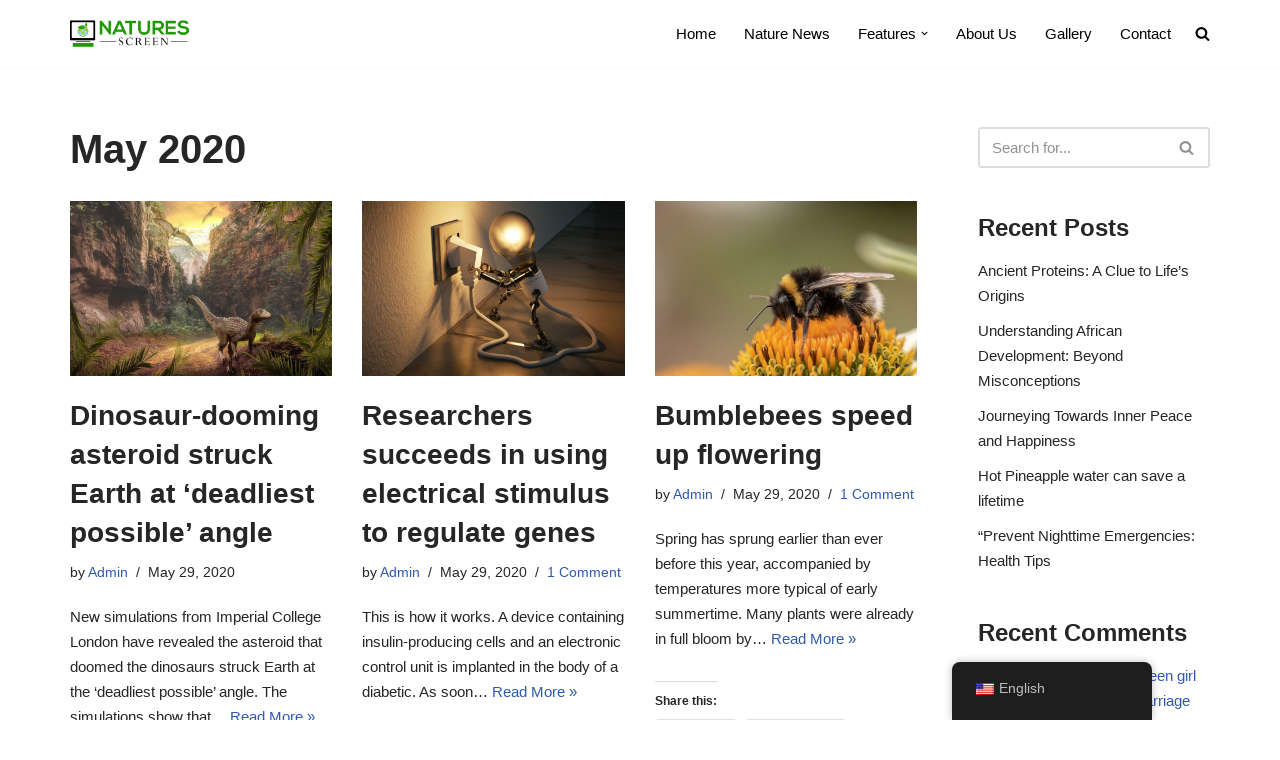

--- FILE ---
content_type: text/html; charset=UTF-8
request_url: https://naturesscreen.com/2020/05/
body_size: 21799
content:
<!DOCTYPE html>
<html lang="en-US">

<head>
	
	<meta charset="UTF-8">
	<meta name="viewport" content="width=device-width, initial-scale=1, minimum-scale=1">
	<link rel="profile" href="http://gmpg.org/xfn/11">
		<meta name='robots' content='noindex, follow' />
	<style>img:is([sizes="auto" i], [sizes^="auto," i]) { contain-intrinsic-size: 3000px 1500px }</style>
	
	<!-- This site is optimized with the Yoast SEO plugin v24.0 - https://yoast.com/wordpress/plugins/seo/ -->
	<title>May 2020 - Nature&#039;s Screen</title>
	<meta property="og:locale" content="en_US" />
	<meta property="og:type" content="website" />
	<meta property="og:title" content="May 2020 - Nature&#039;s Screen" />
	<meta property="og:url" content="https://naturesscreen.com/2020/05/" />
	<meta property="og:site_name" content="Nature&#039;s Screen" />
	<meta name="twitter:card" content="summary_large_image" />
	<script type="application/ld+json" class="yoast-schema-graph">{"@context":"https://schema.org","@graph":[{"@type":"CollectionPage","@id":"https://naturesscreen.com/2020/05/","url":"https://naturesscreen.com/2020/05/","name":"May 2020 - Nature&#039;s Screen","isPartOf":{"@id":"https://naturesscreen.com/#website"},"primaryImageOfPage":{"@id":"https://naturesscreen.com/2020/05/#primaryimage"},"image":{"@id":"https://naturesscreen.com/2020/05/#primaryimage"},"thumbnailUrl":"https://naturesscreen.com/wp-content/uploads/2020/05/landscape-3969074_1920.jpg","breadcrumb":{"@id":"https://naturesscreen.com/2020/05/#breadcrumb"},"inLanguage":"en-US"},{"@type":"ImageObject","inLanguage":"en-US","@id":"https://naturesscreen.com/2020/05/#primaryimage","url":"https://naturesscreen.com/wp-content/uploads/2020/05/landscape-3969074_1920.jpg","contentUrl":"https://naturesscreen.com/wp-content/uploads/2020/05/landscape-3969074_1920.jpg","width":1920,"height":1279},{"@type":"BreadcrumbList","@id":"https://naturesscreen.com/2020/05/#breadcrumb","itemListElement":[{"@type":"ListItem","position":1,"name":"Home","item":"https://naturesscreen.com/"},{"@type":"ListItem","position":2,"name":"Archives for May 2020"}]},{"@type":"WebSite","@id":"https://naturesscreen.com/#website","url":"https://naturesscreen.com/","name":"Nature&#039;s Screen","description":"Our World","publisher":{"@id":"https://naturesscreen.com/#organization"},"potentialAction":[{"@type":"SearchAction","target":{"@type":"EntryPoint","urlTemplate":"https://naturesscreen.com/?s={search_term_string}"},"query-input":{"@type":"PropertyValueSpecification","valueRequired":true,"valueName":"search_term_string"}}],"inLanguage":"en-US"},{"@type":"Organization","@id":"https://naturesscreen.com/#organization","name":"Nature's Screen","url":"https://naturesscreen.com/","logo":{"@type":"ImageObject","inLanguage":"en-US","@id":"https://naturesscreen.com/#/schema/logo/image/","url":"https://i0.wp.com/naturesscreen.com/wp-content/uploads/2019/11/imageedit_8_8515037674.png?fit=320%2C320&ssl=1","contentUrl":"https://i0.wp.com/naturesscreen.com/wp-content/uploads/2019/11/imageedit_8_8515037674.png?fit=320%2C320&ssl=1","width":320,"height":320,"caption":"Nature's Screen"},"image":{"@id":"https://naturesscreen.com/#/schema/logo/image/"}}]}</script>
	<!-- / Yoast SEO plugin. -->


<link rel='dns-prefetch' href='//secure.gravatar.com' />
<link rel='dns-prefetch' href='//stats.wp.com' />
<link rel='dns-prefetch' href='//widgets.wp.com' />
<link rel='dns-prefetch' href='//s0.wp.com' />
<link rel='dns-prefetch' href='//0.gravatar.com' />
<link rel='dns-prefetch' href='//1.gravatar.com' />
<link rel='dns-prefetch' href='//2.gravatar.com' />
<link rel='dns-prefetch' href='//v0.wordpress.com' />
<link rel='dns-prefetch' href='//jetpack.wordpress.com' />
<link rel='dns-prefetch' href='//public-api.wordpress.com' />
<link rel="alternate" type="application/rss+xml" title="Nature&#039;s Screen &raquo; Feed" href="https://naturesscreen.com/feed/" />
<link rel="alternate" type="application/rss+xml" title="Nature&#039;s Screen &raquo; Comments Feed" href="https://naturesscreen.com/comments/feed/" />
<script type="text/javascript">
/* <![CDATA[ */
window._wpemojiSettings = {"baseUrl":"https:\/\/s.w.org\/images\/core\/emoji\/15.0.3\/72x72\/","ext":".png","svgUrl":"https:\/\/s.w.org\/images\/core\/emoji\/15.0.3\/svg\/","svgExt":".svg","source":{"concatemoji":"https:\/\/naturesscreen.com\/wp-includes\/js\/wp-emoji-release.min.js?ver=6.7.4"}};
/*! This file is auto-generated */
!function(i,n){var o,s,e;function c(e){try{var t={supportTests:e,timestamp:(new Date).valueOf()};sessionStorage.setItem(o,JSON.stringify(t))}catch(e){}}function p(e,t,n){e.clearRect(0,0,e.canvas.width,e.canvas.height),e.fillText(t,0,0);var t=new Uint32Array(e.getImageData(0,0,e.canvas.width,e.canvas.height).data),r=(e.clearRect(0,0,e.canvas.width,e.canvas.height),e.fillText(n,0,0),new Uint32Array(e.getImageData(0,0,e.canvas.width,e.canvas.height).data));return t.every(function(e,t){return e===r[t]})}function u(e,t,n){switch(t){case"flag":return n(e,"\ud83c\udff3\ufe0f\u200d\u26a7\ufe0f","\ud83c\udff3\ufe0f\u200b\u26a7\ufe0f")?!1:!n(e,"\ud83c\uddfa\ud83c\uddf3","\ud83c\uddfa\u200b\ud83c\uddf3")&&!n(e,"\ud83c\udff4\udb40\udc67\udb40\udc62\udb40\udc65\udb40\udc6e\udb40\udc67\udb40\udc7f","\ud83c\udff4\u200b\udb40\udc67\u200b\udb40\udc62\u200b\udb40\udc65\u200b\udb40\udc6e\u200b\udb40\udc67\u200b\udb40\udc7f");case"emoji":return!n(e,"\ud83d\udc26\u200d\u2b1b","\ud83d\udc26\u200b\u2b1b")}return!1}function f(e,t,n){var r="undefined"!=typeof WorkerGlobalScope&&self instanceof WorkerGlobalScope?new OffscreenCanvas(300,150):i.createElement("canvas"),a=r.getContext("2d",{willReadFrequently:!0}),o=(a.textBaseline="top",a.font="600 32px Arial",{});return e.forEach(function(e){o[e]=t(a,e,n)}),o}function t(e){var t=i.createElement("script");t.src=e,t.defer=!0,i.head.appendChild(t)}"undefined"!=typeof Promise&&(o="wpEmojiSettingsSupports",s=["flag","emoji"],n.supports={everything:!0,everythingExceptFlag:!0},e=new Promise(function(e){i.addEventListener("DOMContentLoaded",e,{once:!0})}),new Promise(function(t){var n=function(){try{var e=JSON.parse(sessionStorage.getItem(o));if("object"==typeof e&&"number"==typeof e.timestamp&&(new Date).valueOf()<e.timestamp+604800&&"object"==typeof e.supportTests)return e.supportTests}catch(e){}return null}();if(!n){if("undefined"!=typeof Worker&&"undefined"!=typeof OffscreenCanvas&&"undefined"!=typeof URL&&URL.createObjectURL&&"undefined"!=typeof Blob)try{var e="postMessage("+f.toString()+"("+[JSON.stringify(s),u.toString(),p.toString()].join(",")+"));",r=new Blob([e],{type:"text/javascript"}),a=new Worker(URL.createObjectURL(r),{name:"wpTestEmojiSupports"});return void(a.onmessage=function(e){c(n=e.data),a.terminate(),t(n)})}catch(e){}c(n=f(s,u,p))}t(n)}).then(function(e){for(var t in e)n.supports[t]=e[t],n.supports.everything=n.supports.everything&&n.supports[t],"flag"!==t&&(n.supports.everythingExceptFlag=n.supports.everythingExceptFlag&&n.supports[t]);n.supports.everythingExceptFlag=n.supports.everythingExceptFlag&&!n.supports.flag,n.DOMReady=!1,n.readyCallback=function(){n.DOMReady=!0}}).then(function(){return e}).then(function(){var e;n.supports.everything||(n.readyCallback(),(e=n.source||{}).concatemoji?t(e.concatemoji):e.wpemoji&&e.twemoji&&(t(e.twemoji),t(e.wpemoji)))}))}((window,document),window._wpemojiSettings);
/* ]]> */
</script>
<link rel='stylesheet' id='premium-addons-css' href='https://naturesscreen.com/wp-content/plugins/premium-addons-for-elementor/assets/frontend/min-css/premium-addons.min.css?ver=4.10.20' type='text/css' media='all' />
<style id='wp-emoji-styles-inline-css' type='text/css'>

	img.wp-smiley, img.emoji {
		display: inline !important;
		border: none !important;
		box-shadow: none !important;
		height: 1em !important;
		width: 1em !important;
		margin: 0 0.07em !important;
		vertical-align: -0.1em !important;
		background: none !important;
		padding: 0 !important;
	}
</style>
<link rel='stylesheet' id='wp-block-library-css' href='https://naturesscreen.com/wp-includes/css/dist/block-library/style.min.css?ver=6.7.4' type='text/css' media='all' />
<link rel='stylesheet' id='mediaelement-css' href='https://naturesscreen.com/wp-includes/js/mediaelement/mediaelementplayer-legacy.min.css?ver=4.2.17' type='text/css' media='all' />
<link rel='stylesheet' id='wp-mediaelement-css' href='https://naturesscreen.com/wp-includes/js/mediaelement/wp-mediaelement.min.css?ver=6.7.4' type='text/css' media='all' />
<style id='jetpack-sharing-buttons-style-inline-css' type='text/css'>
.jetpack-sharing-buttons__services-list{display:flex;flex-direction:row;flex-wrap:wrap;gap:0;list-style-type:none;margin:5px;padding:0}.jetpack-sharing-buttons__services-list.has-small-icon-size{font-size:12px}.jetpack-sharing-buttons__services-list.has-normal-icon-size{font-size:16px}.jetpack-sharing-buttons__services-list.has-large-icon-size{font-size:24px}.jetpack-sharing-buttons__services-list.has-huge-icon-size{font-size:36px}@media print{.jetpack-sharing-buttons__services-list{display:none!important}}.editor-styles-wrapper .wp-block-jetpack-sharing-buttons{gap:0;padding-inline-start:0}ul.jetpack-sharing-buttons__services-list.has-background{padding:1.25em 2.375em}
</style>
<style id='classic-theme-styles-inline-css' type='text/css'>
/*! This file is auto-generated */
.wp-block-button__link{color:#fff;background-color:#32373c;border-radius:9999px;box-shadow:none;text-decoration:none;padding:calc(.667em + 2px) calc(1.333em + 2px);font-size:1.125em}.wp-block-file__button{background:#32373c;color:#fff;text-decoration:none}
</style>
<style id='global-styles-inline-css' type='text/css'>
:root{--wp--preset--aspect-ratio--square: 1;--wp--preset--aspect-ratio--4-3: 4/3;--wp--preset--aspect-ratio--3-4: 3/4;--wp--preset--aspect-ratio--3-2: 3/2;--wp--preset--aspect-ratio--2-3: 2/3;--wp--preset--aspect-ratio--16-9: 16/9;--wp--preset--aspect-ratio--9-16: 9/16;--wp--preset--color--black: #000000;--wp--preset--color--cyan-bluish-gray: #abb8c3;--wp--preset--color--white: #ffffff;--wp--preset--color--pale-pink: #f78da7;--wp--preset--color--vivid-red: #cf2e2e;--wp--preset--color--luminous-vivid-orange: #ff6900;--wp--preset--color--luminous-vivid-amber: #fcb900;--wp--preset--color--light-green-cyan: #7bdcb5;--wp--preset--color--vivid-green-cyan: #00d084;--wp--preset--color--pale-cyan-blue: #8ed1fc;--wp--preset--color--vivid-cyan-blue: #0693e3;--wp--preset--color--vivid-purple: #9b51e0;--wp--preset--color--neve-link-color: var(--nv-primary-accent);--wp--preset--color--neve-link-hover-color: var(--nv-secondary-accent);--wp--preset--color--nv-site-bg: var(--nv-site-bg);--wp--preset--color--nv-light-bg: var(--nv-light-bg);--wp--preset--color--nv-dark-bg: var(--nv-dark-bg);--wp--preset--color--neve-text-color: var(--nv-text-color);--wp--preset--color--nv-text-dark-bg: var(--nv-text-dark-bg);--wp--preset--color--nv-c-1: var(--nv-c-1);--wp--preset--color--nv-c-2: var(--nv-c-2);--wp--preset--gradient--vivid-cyan-blue-to-vivid-purple: linear-gradient(135deg,rgba(6,147,227,1) 0%,rgb(155,81,224) 100%);--wp--preset--gradient--light-green-cyan-to-vivid-green-cyan: linear-gradient(135deg,rgb(122,220,180) 0%,rgb(0,208,130) 100%);--wp--preset--gradient--luminous-vivid-amber-to-luminous-vivid-orange: linear-gradient(135deg,rgba(252,185,0,1) 0%,rgba(255,105,0,1) 100%);--wp--preset--gradient--luminous-vivid-orange-to-vivid-red: linear-gradient(135deg,rgba(255,105,0,1) 0%,rgb(207,46,46) 100%);--wp--preset--gradient--very-light-gray-to-cyan-bluish-gray: linear-gradient(135deg,rgb(238,238,238) 0%,rgb(169,184,195) 100%);--wp--preset--gradient--cool-to-warm-spectrum: linear-gradient(135deg,rgb(74,234,220) 0%,rgb(151,120,209) 20%,rgb(207,42,186) 40%,rgb(238,44,130) 60%,rgb(251,105,98) 80%,rgb(254,248,76) 100%);--wp--preset--gradient--blush-light-purple: linear-gradient(135deg,rgb(255,206,236) 0%,rgb(152,150,240) 100%);--wp--preset--gradient--blush-bordeaux: linear-gradient(135deg,rgb(254,205,165) 0%,rgb(254,45,45) 50%,rgb(107,0,62) 100%);--wp--preset--gradient--luminous-dusk: linear-gradient(135deg,rgb(255,203,112) 0%,rgb(199,81,192) 50%,rgb(65,88,208) 100%);--wp--preset--gradient--pale-ocean: linear-gradient(135deg,rgb(255,245,203) 0%,rgb(182,227,212) 50%,rgb(51,167,181) 100%);--wp--preset--gradient--electric-grass: linear-gradient(135deg,rgb(202,248,128) 0%,rgb(113,206,126) 100%);--wp--preset--gradient--midnight: linear-gradient(135deg,rgb(2,3,129) 0%,rgb(40,116,252) 100%);--wp--preset--font-size--small: 13px;--wp--preset--font-size--medium: 20px;--wp--preset--font-size--large: 36px;--wp--preset--font-size--x-large: 42px;--wp--preset--spacing--20: 0.44rem;--wp--preset--spacing--30: 0.67rem;--wp--preset--spacing--40: 1rem;--wp--preset--spacing--50: 1.5rem;--wp--preset--spacing--60: 2.25rem;--wp--preset--spacing--70: 3.38rem;--wp--preset--spacing--80: 5.06rem;--wp--preset--shadow--natural: 6px 6px 9px rgba(0, 0, 0, 0.2);--wp--preset--shadow--deep: 12px 12px 50px rgba(0, 0, 0, 0.4);--wp--preset--shadow--sharp: 6px 6px 0px rgba(0, 0, 0, 0.2);--wp--preset--shadow--outlined: 6px 6px 0px -3px rgba(255, 255, 255, 1), 6px 6px rgba(0, 0, 0, 1);--wp--preset--shadow--crisp: 6px 6px 0px rgba(0, 0, 0, 1);}:where(.is-layout-flex){gap: 0.5em;}:where(.is-layout-grid){gap: 0.5em;}body .is-layout-flex{display: flex;}.is-layout-flex{flex-wrap: wrap;align-items: center;}.is-layout-flex > :is(*, div){margin: 0;}body .is-layout-grid{display: grid;}.is-layout-grid > :is(*, div){margin: 0;}:where(.wp-block-columns.is-layout-flex){gap: 2em;}:where(.wp-block-columns.is-layout-grid){gap: 2em;}:where(.wp-block-post-template.is-layout-flex){gap: 1.25em;}:where(.wp-block-post-template.is-layout-grid){gap: 1.25em;}.has-black-color{color: var(--wp--preset--color--black) !important;}.has-cyan-bluish-gray-color{color: var(--wp--preset--color--cyan-bluish-gray) !important;}.has-white-color{color: var(--wp--preset--color--white) !important;}.has-pale-pink-color{color: var(--wp--preset--color--pale-pink) !important;}.has-vivid-red-color{color: var(--wp--preset--color--vivid-red) !important;}.has-luminous-vivid-orange-color{color: var(--wp--preset--color--luminous-vivid-orange) !important;}.has-luminous-vivid-amber-color{color: var(--wp--preset--color--luminous-vivid-amber) !important;}.has-light-green-cyan-color{color: var(--wp--preset--color--light-green-cyan) !important;}.has-vivid-green-cyan-color{color: var(--wp--preset--color--vivid-green-cyan) !important;}.has-pale-cyan-blue-color{color: var(--wp--preset--color--pale-cyan-blue) !important;}.has-vivid-cyan-blue-color{color: var(--wp--preset--color--vivid-cyan-blue) !important;}.has-vivid-purple-color{color: var(--wp--preset--color--vivid-purple) !important;}.has-black-background-color{background-color: var(--wp--preset--color--black) !important;}.has-cyan-bluish-gray-background-color{background-color: var(--wp--preset--color--cyan-bluish-gray) !important;}.has-white-background-color{background-color: var(--wp--preset--color--white) !important;}.has-pale-pink-background-color{background-color: var(--wp--preset--color--pale-pink) !important;}.has-vivid-red-background-color{background-color: var(--wp--preset--color--vivid-red) !important;}.has-luminous-vivid-orange-background-color{background-color: var(--wp--preset--color--luminous-vivid-orange) !important;}.has-luminous-vivid-amber-background-color{background-color: var(--wp--preset--color--luminous-vivid-amber) !important;}.has-light-green-cyan-background-color{background-color: var(--wp--preset--color--light-green-cyan) !important;}.has-vivid-green-cyan-background-color{background-color: var(--wp--preset--color--vivid-green-cyan) !important;}.has-pale-cyan-blue-background-color{background-color: var(--wp--preset--color--pale-cyan-blue) !important;}.has-vivid-cyan-blue-background-color{background-color: var(--wp--preset--color--vivid-cyan-blue) !important;}.has-vivid-purple-background-color{background-color: var(--wp--preset--color--vivid-purple) !important;}.has-black-border-color{border-color: var(--wp--preset--color--black) !important;}.has-cyan-bluish-gray-border-color{border-color: var(--wp--preset--color--cyan-bluish-gray) !important;}.has-white-border-color{border-color: var(--wp--preset--color--white) !important;}.has-pale-pink-border-color{border-color: var(--wp--preset--color--pale-pink) !important;}.has-vivid-red-border-color{border-color: var(--wp--preset--color--vivid-red) !important;}.has-luminous-vivid-orange-border-color{border-color: var(--wp--preset--color--luminous-vivid-orange) !important;}.has-luminous-vivid-amber-border-color{border-color: var(--wp--preset--color--luminous-vivid-amber) !important;}.has-light-green-cyan-border-color{border-color: var(--wp--preset--color--light-green-cyan) !important;}.has-vivid-green-cyan-border-color{border-color: var(--wp--preset--color--vivid-green-cyan) !important;}.has-pale-cyan-blue-border-color{border-color: var(--wp--preset--color--pale-cyan-blue) !important;}.has-vivid-cyan-blue-border-color{border-color: var(--wp--preset--color--vivid-cyan-blue) !important;}.has-vivid-purple-border-color{border-color: var(--wp--preset--color--vivid-purple) !important;}.has-vivid-cyan-blue-to-vivid-purple-gradient-background{background: var(--wp--preset--gradient--vivid-cyan-blue-to-vivid-purple) !important;}.has-light-green-cyan-to-vivid-green-cyan-gradient-background{background: var(--wp--preset--gradient--light-green-cyan-to-vivid-green-cyan) !important;}.has-luminous-vivid-amber-to-luminous-vivid-orange-gradient-background{background: var(--wp--preset--gradient--luminous-vivid-amber-to-luminous-vivid-orange) !important;}.has-luminous-vivid-orange-to-vivid-red-gradient-background{background: var(--wp--preset--gradient--luminous-vivid-orange-to-vivid-red) !important;}.has-very-light-gray-to-cyan-bluish-gray-gradient-background{background: var(--wp--preset--gradient--very-light-gray-to-cyan-bluish-gray) !important;}.has-cool-to-warm-spectrum-gradient-background{background: var(--wp--preset--gradient--cool-to-warm-spectrum) !important;}.has-blush-light-purple-gradient-background{background: var(--wp--preset--gradient--blush-light-purple) !important;}.has-blush-bordeaux-gradient-background{background: var(--wp--preset--gradient--blush-bordeaux) !important;}.has-luminous-dusk-gradient-background{background: var(--wp--preset--gradient--luminous-dusk) !important;}.has-pale-ocean-gradient-background{background: var(--wp--preset--gradient--pale-ocean) !important;}.has-electric-grass-gradient-background{background: var(--wp--preset--gradient--electric-grass) !important;}.has-midnight-gradient-background{background: var(--wp--preset--gradient--midnight) !important;}.has-small-font-size{font-size: var(--wp--preset--font-size--small) !important;}.has-medium-font-size{font-size: var(--wp--preset--font-size--medium) !important;}.has-large-font-size{font-size: var(--wp--preset--font-size--large) !important;}.has-x-large-font-size{font-size: var(--wp--preset--font-size--x-large) !important;}
:where(.wp-block-post-template.is-layout-flex){gap: 1.25em;}:where(.wp-block-post-template.is-layout-grid){gap: 1.25em;}
:where(.wp-block-columns.is-layout-flex){gap: 2em;}:where(.wp-block-columns.is-layout-grid){gap: 2em;}
:root :where(.wp-block-pullquote){font-size: 1.5em;line-height: 1.6;}
</style>
<link rel='stylesheet' id='trp-floater-language-switcher-style-css' href='https://naturesscreen.com/wp-content/plugins/translatepress-multilingual/assets/css/trp-floater-language-switcher.css?ver=2.7.1' type='text/css' media='all' />
<link rel='stylesheet' id='trp-language-switcher-style-css' href='https://naturesscreen.com/wp-content/plugins/translatepress-multilingual/assets/css/trp-language-switcher.css?ver=2.7.1' type='text/css' media='all' />
<link rel='stylesheet' id='neve-style-css' href='https://naturesscreen.com/wp-content/themes/neve/style-main-new.min.css?ver=3.6.1' type='text/css' media='all' />
<style id='neve-style-inline-css' type='text/css'>
.nv-meta-list li.meta:not(:last-child):after { content:"/" }.nv-meta-list .no-mobile{
			display:none;
		}.nv-meta-list li.last::after{
			content: ""!important;
		}@media (min-width: 769px) {
			.nv-meta-list .no-mobile {
				display: inline-block;
			}
			.nv-meta-list li.last:not(:last-child)::after {
		 		content: "/" !important;
			}
		}
 :root{ --container: 748px;--postwidth:100%; --primarybtnbg: var(--nv-primary-accent); --primarybtnhoverbg: var(--nv-primary-accent); --primarybtncolor: #fff; --secondarybtncolor: var(--nv-primary-accent); --primarybtnhovercolor: #fff; --secondarybtnhovercolor: var(--nv-primary-accent);--primarybtnborderradius:3px;--secondarybtnborderradius:3px;--secondarybtnborderwidth:3px;--btnpadding:13px 15px;--primarybtnpadding:13px 15px;--secondarybtnpadding:calc(13px - 3px) calc(15px - 3px); --bodyfontfamily: Arial,Helvetica,sans-serif; --bodyfontsize: 16px; --bodylineheight: 1.6; --bodyletterspacing: 0px; --bodyfontweight: 400; --h1fontsize: 36px; --h1fontweight: 700; --h1lineheight: 1.2; --h1letterspacing: 0px; --h1texttransform: none; --h2fontsize: 28px; --h2fontweight: 700; --h2lineheight: 1.3; --h2letterspacing: 0px; --h2texttransform: none; --h3fontsize: 24px; --h3fontweight: 700; --h3lineheight: 1.4; --h3letterspacing: 0px; --h3texttransform: none; --h4fontsize: 20px; --h4fontweight: 700; --h4lineheight: 1.6; --h4letterspacing: 0px; --h4texttransform: none; --h5fontsize: 16px; --h5fontweight: 700; --h5lineheight: 1.6; --h5letterspacing: 0px; --h5texttransform: none; --h6fontsize: 14px; --h6fontweight: 700; --h6lineheight: 1.6; --h6letterspacing: 0px; --h6texttransform: none;--formfieldborderwidth:2px;--formfieldborderradius:3px; --formfieldbgcolor: var(--nv-site-bg); --formfieldbordercolor: #dddddd; --formfieldcolor: var(--nv-text-color);--formfieldpadding:10px 12px; } .has-neve-button-color-color{ color: var(--nv-primary-accent)!important; } .has-neve-button-color-background-color{ background-color: var(--nv-primary-accent)!important; } .single-post-container .alignfull > [class*="__inner-container"], .single-post-container .alignwide > [class*="__inner-container"]{ max-width:718px } .nv-meta-list{ --avatarsize: 20px; } .single .nv-meta-list{ --avatarsize: 20px; } .nv-is-boxed.nv-comments-wrap{ --padding:20px; } .nv-is-boxed.comment-respond{ --padding:20px; } .single:not(.single-product), .page{ --c-vspace:0 0 0 0;; } .global-styled{ --bgcolor: var(--nv-site-bg); } .header-top{ --rowbcolor: var(--nv-light-bg); --color: var(--nv-text-color); --bgcolor: var(--nv-site-bg); } .header-main{ --rowbcolor: var(--nv-light-bg); --color: var(--nv-text-color); --bgcolor: var(--nv-site-bg); } .header-bottom{ --rowbcolor: var(--nv-light-bg); --color: var(--nv-text-color); --bgcolor: var(--nv-site-bg); } .header-menu-sidebar-bg{ --justify: flex-start; --textalign: left;--flexg: 1;--wrapdropdownwidth: auto; --color: var(--nv-text-color); --bgcolor: var(--nv-site-bg); } .header-menu-sidebar{ width: 360px; } .builder-item--logo{ --maxwidth: 120px;--padding:10px 0;--margin:0; --textalign: left;--justify: flex-start; } .builder-item--nav-icon,.header-menu-sidebar .close-sidebar-panel .navbar-toggle{ --borderradius:0; } .builder-item--nav-icon{ --label-margin:0 5px 0 0;;--padding:10px 15px;--margin:0; } .builder-item--primary-menu{ --color: #000000; --hovercolor: #02f906; --hovertextcolor: var(--nv-text-color); --activecolor: #000000; --spacing: 20px; --height: 25px;--padding:0;--margin:0; --fontsize: 1em; --lineheight: 1.6; --letterspacing: 0px; --fontweight: 500; --texttransform: none; --iconsize: 1em; } .hfg-is-group.has-primary-menu .inherit-ff{ --inheritedfw: 500; } .footer-top-inner .row{ grid-template-columns:repeat(4, 1fr); --valign: flex-start; } .footer-top{ --rowbcolor: var(--nv-light-bg); --color: var(--nv-text-dark-bg); --bgcolor: #4aa300; } .footer-main-inner .row{ grid-template-columns:1fr 1fr 1fr; --valign: flex-start; } .footer-main{ --rowbcolor: var(--nv-light-bg); --color: var(--nv-text-color); --bgcolor: var(--nv-site-bg); } .footer-bottom-inner .row{ grid-template-columns:1fr 1fr 1fr; --valign: flex-start; } .footer-bottom{ --rowbwidth:0px; --rowbcolor: var(--nv-light-bg); --color: #4aa300; --bgcolor: #4aa300; } .builder-item--footer-one-widgets{ --padding:0;--margin:0; --textalign: left;--justify: flex-start; } .builder-item--footer-two-widgets{ --padding:0;--margin:0; --textalign: left;--justify: flex-start; } .builder-item--footer-three-widgets{ --padding:0;--margin:0; --textalign: left;--justify: flex-start; } .builder-item--footer-four-widgets{ --padding:0;--margin:0; --textalign: left;--justify: flex-start; } @media(min-width: 576px){ :root{ --container: 992px;--postwidth:33.333333333333%;--btnpadding:13px 15px;--primarybtnpadding:13px 15px;--secondarybtnpadding:calc(13px - 3px) calc(15px - 3px); --bodyfontsize: 16px; --bodylineheight: 1.6; --bodyletterspacing: 0px; --h1fontsize: 38px; --h1lineheight: 1.2; --h1letterspacing: 0px; --h2fontsize: 30px; --h2lineheight: 1.2; --h2letterspacing: 0px; --h3fontsize: 26px; --h3lineheight: 1.4; --h3letterspacing: 0px; --h4fontsize: 22px; --h4lineheight: 1.5; --h4letterspacing: 0px; --h5fontsize: 18px; --h5lineheight: 1.6; --h5letterspacing: 0px; --h6fontsize: 14px; --h6lineheight: 1.6; --h6letterspacing: 0px; } .single-post-container .alignfull > [class*="__inner-container"], .single-post-container .alignwide > [class*="__inner-container"]{ max-width:962px } .nv-meta-list{ --avatarsize: 20px; } .single .nv-meta-list{ --avatarsize: 20px; } .nv-is-boxed.nv-comments-wrap{ --padding:30px; } .nv-is-boxed.comment-respond{ --padding:30px; } .single:not(.single-product), .page{ --c-vspace:0 0 0 0;; } .header-menu-sidebar-bg{ --justify: flex-start; --textalign: left;--flexg: 1;--wrapdropdownwidth: auto; } .header-menu-sidebar{ width: 360px; } .builder-item--logo{ --maxwidth: 120px;--padding:10px 0;--margin:0; --textalign: left;--justify: flex-start; } .builder-item--nav-icon{ --label-margin:0 5px 0 0;;--padding:10px 15px;--margin:0; } .builder-item--primary-menu{ --spacing: 20px; --height: 25px;--padding:0;--margin:0; --fontsize: 1em; --lineheight: 1.6; --letterspacing: 0px; --iconsize: 1em; } .footer-bottom{ --rowbwidth:0px; } .builder-item--footer-one-widgets{ --padding:0;--margin:0; --textalign: left;--justify: flex-start; } .builder-item--footer-two-widgets{ --padding:0;--margin:0; --textalign: left;--justify: flex-start; } .builder-item--footer-three-widgets{ --padding:0;--margin:0; --textalign: left;--justify: flex-start; } .builder-item--footer-four-widgets{ --padding:0;--margin:0; --textalign: left;--justify: flex-start; } }@media(min-width: 960px){ :root{ --container: 1170px;--postwidth:33.333333333333%;--btnpadding:13px 15px;--primarybtnpadding:13px 15px;--secondarybtnpadding:calc(13px - 3px) calc(15px - 3px); --bodyfontsize: 15px; --bodylineheight: 1.7; --bodyletterspacing: 0px; --h1fontsize: 40px; --h1lineheight: 1.1; --h1letterspacing: 0px; --h2fontsize: 32px; --h2lineheight: 1.2; --h2letterspacing: 0px; --h3fontsize: 28px; --h3lineheight: 1.4; --h3letterspacing: 0px; --h4fontsize: 24px; --h4lineheight: 1.5; --h4letterspacing: 0px; --h5fontsize: 20px; --h5lineheight: 1.6; --h5letterspacing: 0px; --h6fontsize: 16px; --h6lineheight: 1.6; --h6letterspacing: 0px; } body:not(.single):not(.archive):not(.blog):not(.search):not(.error404) .neve-main > .container .col, body.post-type-archive-course .neve-main > .container .col, body.post-type-archive-llms_membership .neve-main > .container .col{ max-width: 100%; } body:not(.single):not(.archive):not(.blog):not(.search):not(.error404) .nv-sidebar-wrap, body.post-type-archive-course .nv-sidebar-wrap, body.post-type-archive-llms_membership .nv-sidebar-wrap{ max-width: 0%; } .neve-main > .archive-container .nv-index-posts.col{ max-width: 75%; } .neve-main > .archive-container .nv-sidebar-wrap{ max-width: 25%; } .neve-main > .single-post-container .nv-single-post-wrap.col{ max-width: 70%; } .single-post-container .alignfull > [class*="__inner-container"], .single-post-container .alignwide > [class*="__inner-container"]{ max-width:789px } .container-fluid.single-post-container .alignfull > [class*="__inner-container"], .container-fluid.single-post-container .alignwide > [class*="__inner-container"]{ max-width:calc(70% + 15px) } .neve-main > .single-post-container .nv-sidebar-wrap{ max-width: 30%; } .nv-meta-list{ --avatarsize: 20px; } .single .nv-meta-list{ --avatarsize: 20px; } .nv-is-boxed.nv-comments-wrap{ --padding:40px; } .nv-is-boxed.comment-respond{ --padding:40px; } .single:not(.single-product), .page{ --c-vspace:0 0 0 0;; } .header-menu-sidebar-bg{ --justify: flex-start; --textalign: left;--flexg: 1;--wrapdropdownwidth: auto; } .header-menu-sidebar{ width: 360px; } .builder-item--logo{ --maxwidth: 120px;--padding:10px 0;--margin:0; --textalign: left;--justify: flex-start; } .builder-item--nav-icon{ --label-margin:0 5px 0 0;;--padding:10px 15px;--margin:0; } .builder-item--primary-menu{ --spacing: 20px; --height: 25px;--padding:0;--margin:0; --fontsize: 1em; --lineheight: 1.6; --letterspacing: 0px; --iconsize: 1em; } .footer-bottom{ --rowbwidth:0px; } .builder-item--footer-one-widgets{ --padding:0;--margin:0; --textalign: left;--justify: flex-start; } .builder-item--footer-two-widgets{ --padding:0;--margin:0; --textalign: left;--justify: flex-start; } .builder-item--footer-three-widgets{ --padding:0;--margin:0; --textalign: left;--justify: flex-start; } .builder-item--footer-four-widgets{ --padding:0;--margin:0; --textalign: left;--justify: flex-start; } }.nv-content-wrap .elementor a:not(.button):not(.wp-block-file__button){ text-decoration: none; }:root{--nv-primary-accent:#2f5aae;--nv-secondary-accent:#2f5aae;--nv-site-bg:#ffffff;--nv-light-bg:#f4f5f7;--nv-dark-bg:#121212;--nv-text-color:#272626;--nv-text-dark-bg:#ffffff;--nv-c-1:#9463ae;--nv-c-2:#be574b;--nv-fallback-ff:Arial, Helvetica, sans-serif;}
:root{--e-global-color-nvprimaryaccent:#2f5aae;--e-global-color-nvsecondaryaccent:#2f5aae;--e-global-color-nvsitebg:#ffffff;--e-global-color-nvlightbg:#f4f5f7;--e-global-color-nvdarkbg:#121212;--e-global-color-nvtextcolor:#272626;--e-global-color-nvtextdarkbg:#ffffff;--e-global-color-nvc1:#9463ae;--e-global-color-nvc2:#be574b;}
</style>
<link rel='stylesheet' id='jetpack_likes-css' href='https://naturesscreen.com/wp-content/plugins/jetpack/modules/likes/style.css?ver=14.2.1' type='text/css' media='all' />
<link rel='stylesheet' id='sharedaddy-css' href='https://naturesscreen.com/wp-content/plugins/jetpack/modules/sharedaddy/sharing.css?ver=14.2.1' type='text/css' media='all' />
<link rel='stylesheet' id='social-logos-css' href='https://naturesscreen.com/wp-content/plugins/jetpack/_inc/social-logos/social-logos.min.css?ver=14.2.1' type='text/css' media='all' />
<!--n2css--><link rel="https://api.w.org/" href="https://naturesscreen.com/wp-json/" /><link rel="EditURI" type="application/rsd+xml" title="RSD" href="https://naturesscreen.com/xmlrpc.php?rsd" />
<meta name="generator" content="WordPress 6.7.4" />
<style type="text/css">
.feedzy-rss-link-icon:after {
	content: url("https://naturesscreen.com/wp-content/plugins/feedzy-rss-feeds/img/external-link.png");
	margin-left: 3px;
}
</style>
		<!-- Enter your scripts here --><link rel="alternate" hreflang="en-US" href="https://naturesscreen.com/2020/05/"/>
<link rel="alternate" hreflang="es-ES" href="https://naturesscreen.com/es/2020/05/"/>
<link rel="alternate" hreflang="en" href="https://naturesscreen.com/2020/05/"/>
<link rel="alternate" hreflang="es" href="https://naturesscreen.com/es/2020/05/"/>
	<style>img#wpstats{display:none}</style>
		<meta name="generator" content="Elementor 3.28.4; features: additional_custom_breakpoints, e_local_google_fonts; settings: css_print_method-external, google_font-enabled, font_display-auto">
<style type="text/css">.recentcomments a{display:inline !important;padding:0 !important;margin:0 !important;}</style>			<style>
				.e-con.e-parent:nth-of-type(n+4):not(.e-lazyloaded):not(.e-no-lazyload),
				.e-con.e-parent:nth-of-type(n+4):not(.e-lazyloaded):not(.e-no-lazyload) * {
					background-image: none !important;
				}
				@media screen and (max-height: 1024px) {
					.e-con.e-parent:nth-of-type(n+3):not(.e-lazyloaded):not(.e-no-lazyload),
					.e-con.e-parent:nth-of-type(n+3):not(.e-lazyloaded):not(.e-no-lazyload) * {
						background-image: none !important;
					}
				}
				@media screen and (max-height: 640px) {
					.e-con.e-parent:nth-of-type(n+2):not(.e-lazyloaded):not(.e-no-lazyload),
					.e-con.e-parent:nth-of-type(n+2):not(.e-lazyloaded):not(.e-no-lazyload) * {
						background-image: none !important;
					}
				}
			</style>
			<link rel="icon" href="https://naturesscreen.com/wp-content/uploads/2019/11/imageedit_6_8303630506-50x50.png" sizes="32x32" />
<link rel="icon" href="https://naturesscreen.com/wp-content/uploads/2019/11/imageedit_6_8303630506.png" sizes="192x192" />
<link rel="apple-touch-icon" href="https://naturesscreen.com/wp-content/uploads/2019/11/imageedit_6_8303630506.png" />
<meta name="msapplication-TileImage" content="https://naturesscreen.com/wp-content/uploads/2019/11/imageedit_6_8303630506.png" />

	</head>

<body  class="archive date wp-custom-logo translatepress-en_US  nv-blog-grid nv-sidebar-right menu_sidebar_slide_left elementor-default elementor-kit-2653" id="neve_body"  >
<div class="wrapper">
	
	<header class="header"  >
		<a class="neve-skip-link show-on-focus" href="#content" >
			Skip to content		</a>
		<div id="header-grid"  class="hfg_header site-header">
	
<nav class="header--row header-main hide-on-mobile hide-on-tablet layout-full-contained nv-navbar header--row"
	data-row-id="main" data-show-on="desktop">

	<div
		class="header--row-inner header-main-inner">
		<div class="container">
			<div
				class="row row--wrapper"
				data-section="hfg_header_layout_main" >
				<div class="hfg-slot left"><div class="builder-item desktop-left"><div class="item--inner builder-item--logo"
		data-section="title_tagline"
		data-item-id="logo">
	
<div class="site-logo">
	<a class="brand" href="https://naturesscreen.com/" title="← Nature&#039;s Screen"
			aria-label="Nature&#039;s Screen" rel="home"><img fetchpriority="high" width="1669" height="432" src="https://naturesscreen.com/wp-content/uploads/2021/06/Asset-16-8.png" class="neve-site-logo skip-lazy" alt="" data-variant="logo" decoding="async" srcset="https://naturesscreen.com/wp-content/uploads/2021/06/Asset-16-8.png 1669w, https://naturesscreen.com/wp-content/uploads/2021/06/Asset-16-8-300x78.png 300w, https://naturesscreen.com/wp-content/uploads/2021/06/Asset-16-8-1024x265.png 1024w, https://naturesscreen.com/wp-content/uploads/2021/06/Asset-16-8-768x199.png 768w, https://naturesscreen.com/wp-content/uploads/2021/06/Asset-16-8-1536x398.png 1536w, https://naturesscreen.com/wp-content/uploads/2021/06/Asset-16-8-16x4.png 16w, https://naturesscreen.com/wp-content/uploads/2021/06/Asset-16-8-50x13.png 50w" sizes="(max-width: 1669px) 100vw, 1669px" data-attachment-id="3113" data-permalink="https://naturesscreen.com/asset-16-8/" data-orig-file="https://naturesscreen.com/wp-content/uploads/2021/06/Asset-16-8.png" data-orig-size="1669,432" data-comments-opened="1" data-image-meta="{&quot;aperture&quot;:&quot;0&quot;,&quot;credit&quot;:&quot;&quot;,&quot;camera&quot;:&quot;&quot;,&quot;caption&quot;:&quot;&quot;,&quot;created_timestamp&quot;:&quot;0&quot;,&quot;copyright&quot;:&quot;&quot;,&quot;focal_length&quot;:&quot;0&quot;,&quot;iso&quot;:&quot;0&quot;,&quot;shutter_speed&quot;:&quot;0&quot;,&quot;title&quot;:&quot;&quot;,&quot;orientation&quot;:&quot;0&quot;}" data-image-title="Asset 16-8" data-image-description="" data-image-caption="" data-medium-file="https://naturesscreen.com/wp-content/uploads/2021/06/Asset-16-8-300x78.png" data-large-file="https://naturesscreen.com/wp-content/uploads/2021/06/Asset-16-8-1024x265.png" /></a></div>
	</div>

</div></div><div class="hfg-slot right"><div class="builder-item has-nav"><div class="item--inner builder-item--primary-menu has_menu"
		data-section="header_menu_primary"
		data-item-id="primary-menu">
	<div class="nv-nav-wrap">
	<div role="navigation" class="nav-menu-primary"
			aria-label="Primary Menu">

		<ul id="nv-primary-navigation-main" class="primary-menu-ul nav-ul menu-desktop"><li id="menu-item-1122" class="menu-item menu-item-type-custom menu-item-object-custom menu-item-home menu-item-1122"><div class="wrap"><a href="https://naturesscreen.com">Home</a></div></li>
<li id="menu-item-614" class="menu-item menu-item-type-post_type menu-item-object-page current_page_parent menu-item-614"><div class="wrap"><a href="https://naturesscreen.com/neve-blog/">Nature News</a></div></li>
<li id="menu-item-1161" class="menu-item menu-item-type-post_type menu-item-object-page menu-item-has-children menu-item-1161"><div class="wrap"><a href="https://naturesscreen.com/features/"><span class="menu-item-title-wrap dd-title">Features</span></a><div role="button" aria-pressed="false" aria-label="Open Submenu" tabindex="0" class="caret-wrap caret 3" style="margin-left:5px;"><span class="caret"><svg fill="currentColor" aria-label="Dropdown" xmlns="http://www.w3.org/2000/svg" viewBox="0 0 448 512"><path d="M207.029 381.476L12.686 187.132c-9.373-9.373-9.373-24.569 0-33.941l22.667-22.667c9.357-9.357 24.522-9.375 33.901-.04L224 284.505l154.745-154.021c9.379-9.335 24.544-9.317 33.901.04l22.667 22.667c9.373 9.373 9.373 24.569 0 33.941L240.971 381.476c-9.373 9.372-24.569 9.372-33.942 0z"/></svg></span></div></div>
<ul class="sub-menu">
	<li id="menu-item-3208" class="menu-item menu-item-type-taxonomy menu-item-object-category menu-item-3208"><div class="wrap"><a href="https://naturesscreen.com/category/environment/">Environment</a></div></li>
	<li id="menu-item-3209" class="menu-item menu-item-type-taxonomy menu-item-object-category menu-item-3209"><div class="wrap"><a href="https://naturesscreen.com/category/society/">Society</a></div></li>
	<li id="menu-item-3259" class="menu-item menu-item-type-taxonomy menu-item-object-category menu-item-3259"><div class="wrap"><a href="https://naturesscreen.com/category/science/">Science</a></div></li>
	<li id="menu-item-3258" class="menu-item menu-item-type-taxonomy menu-item-object-category menu-item-3258"><div class="wrap"><a href="https://naturesscreen.com/category/health/">Health</a></div><div class="neve-mm-description">Health is a state of complete physical, mental, and social well-being and not merely the absence of disease or infirmity</div></li>
	<li id="menu-item-3260" class="menu-item menu-item-type-taxonomy menu-item-object-category menu-item-3260"><div class="wrap"><a href="https://naturesscreen.com/category/technology/">Technology</a></div></li>
	<li id="menu-item-3261" class="menu-item menu-item-type-taxonomy menu-item-object-category menu-item-3261"><div class="wrap"><a href="https://naturesscreen.com/category/society/morals/">Morals</a></div></li>
</ul>
</li>
<li id="menu-item-1188" class="menu-item menu-item-type-post_type menu-item-object-page menu-item-1188"><div class="wrap"><a href="https://naturesscreen.com/about-us/">About Us</a></div></li>
<li id="menu-item-1255" class="menu-item menu-item-type-post_type menu-item-object-page menu-item-1255"><div class="wrap"><a href="https://naturesscreen.com/gallery/">Gallery</a></div></li>
<li id="menu-item-1189" class="menu-item menu-item-type-post_type menu-item-object-page menu-item-1189"><div class="wrap"><a href="https://naturesscreen.com/contact/">Contact</a></div></li>
<li class="menu-item-nav-search minimal" id="nv-menu-item-search-1"  aria-label="search"><a href="#" class="nv-nav-search-icon" ><span class="nv-icon nv-search" >
				<svg width="15" height="15" viewBox="0 0 1792 1792" xmlns="http://www.w3.org/2000/svg"><path d="M1216 832q0-185-131.5-316.5t-316.5-131.5-316.5 131.5-131.5 316.5 131.5 316.5 316.5 131.5 316.5-131.5 131.5-316.5zm512 832q0 52-38 90t-90 38q-54 0-90-38l-343-342q-179 124-399 124-143 0-273.5-55.5t-225-150-150-225-55.5-273.5 55.5-273.5 150-225 225-150 273.5-55.5 273.5 55.5 225 150 150 225 55.5 273.5q0 220-124 399l343 343q37 37 37 90z" /></svg>
			</span></a><div class="nv-nav-search">
<form role="search"
	method="get"
	class="search-form"
	action="https://naturesscreen.com/">
	<label>
		<span class="screen-reader-text">Search for...</span>
	</label>
	<input type="search"
		class="search-field"
		aria-label="Search"
		placeholder="Search for..."
		value=""
		name="s"/>
	<button type="submit"
			class="search-submit nv-submit"
			aria-label="Search">
					<span class="nv-search-icon-wrap">
				<span class="nv-icon nv-search" >
				<svg width="15" height="15" viewBox="0 0 1792 1792" xmlns="http://www.w3.org/2000/svg"><path d="M1216 832q0-185-131.5-316.5t-316.5-131.5-316.5 131.5-131.5 316.5 131.5 316.5 316.5 131.5 316.5-131.5 131.5-316.5zm512 832q0 52-38 90t-90 38q-54 0-90-38l-343-342q-179 124-399 124-143 0-273.5-55.5t-225-150-150-225-55.5-273.5 55.5-273.5 150-225 225-150 273.5-55.5 273.5 55.5 225 150 150 225 55.5 273.5q0 220-124 399l343 343q37 37 37 90z" /></svg>
			</span>			</span>
			</button>
	</form>
</div></li></ul>	</div>
</div>

	</div>

</div></div>							</div>
		</div>
	</div>
</nav>


<nav class="header--row header-main hide-on-desktop layout-full-contained nv-navbar header--row"
	data-row-id="main" data-show-on="mobile">

	<div
		class="header--row-inner header-main-inner">
		<div class="container">
			<div
				class="row row--wrapper"
				data-section="hfg_header_layout_main" >
				<div class="hfg-slot left"><div class="builder-item tablet-left mobile-left"><div class="item--inner builder-item--logo"
		data-section="title_tagline"
		data-item-id="logo">
	
<div class="site-logo">
	<a class="brand" href="https://naturesscreen.com/" title="← Nature&#039;s Screen"
			aria-label="Nature&#039;s Screen" rel="home"><img fetchpriority="high" width="1669" height="432" src="https://naturesscreen.com/wp-content/uploads/2021/06/Asset-16-8.png" class="neve-site-logo skip-lazy" alt="" data-variant="logo" decoding="async" srcset="https://naturesscreen.com/wp-content/uploads/2021/06/Asset-16-8.png 1669w, https://naturesscreen.com/wp-content/uploads/2021/06/Asset-16-8-300x78.png 300w, https://naturesscreen.com/wp-content/uploads/2021/06/Asset-16-8-1024x265.png 1024w, https://naturesscreen.com/wp-content/uploads/2021/06/Asset-16-8-768x199.png 768w, https://naturesscreen.com/wp-content/uploads/2021/06/Asset-16-8-1536x398.png 1536w, https://naturesscreen.com/wp-content/uploads/2021/06/Asset-16-8-16x4.png 16w, https://naturesscreen.com/wp-content/uploads/2021/06/Asset-16-8-50x13.png 50w" sizes="(max-width: 1669px) 100vw, 1669px" data-attachment-id="3113" data-permalink="https://naturesscreen.com/asset-16-8/" data-orig-file="https://naturesscreen.com/wp-content/uploads/2021/06/Asset-16-8.png" data-orig-size="1669,432" data-comments-opened="1" data-image-meta="{&quot;aperture&quot;:&quot;0&quot;,&quot;credit&quot;:&quot;&quot;,&quot;camera&quot;:&quot;&quot;,&quot;caption&quot;:&quot;&quot;,&quot;created_timestamp&quot;:&quot;0&quot;,&quot;copyright&quot;:&quot;&quot;,&quot;focal_length&quot;:&quot;0&quot;,&quot;iso&quot;:&quot;0&quot;,&quot;shutter_speed&quot;:&quot;0&quot;,&quot;title&quot;:&quot;&quot;,&quot;orientation&quot;:&quot;0&quot;}" data-image-title="Asset 16-8" data-image-description="" data-image-caption="" data-medium-file="https://naturesscreen.com/wp-content/uploads/2021/06/Asset-16-8-300x78.png" data-large-file="https://naturesscreen.com/wp-content/uploads/2021/06/Asset-16-8-1024x265.png" /></a></div>
	</div>

</div></div><div class="hfg-slot right"><div class="builder-item tablet-left mobile-left"><div class="item--inner builder-item--nav-icon"
		data-section="header_menu_icon"
		data-item-id="nav-icon">
	<div class="menu-mobile-toggle item-button navbar-toggle-wrapper">
	<button type="button" class=" navbar-toggle"
			value="Navigation Menu"
					aria-label="Navigation Menu "
			aria-expanded="false" onclick="if('undefined' !== typeof toggleAriaClick ) { toggleAriaClick() }">
					<span class="bars">
				<span class="icon-bar"></span>
				<span class="icon-bar"></span>
				<span class="icon-bar"></span>
			</span>
					<span class="screen-reader-text">Navigation Menu</span>
	</button>
</div> <!--.navbar-toggle-wrapper-->


	</div>

</div></div>							</div>
		</div>
	</div>
</nav>

<div
		id="header-menu-sidebar" class="header-menu-sidebar tcb menu-sidebar-panel slide_left hfg-pe"
		data-row-id="sidebar">
	<div id="header-menu-sidebar-bg" class="header-menu-sidebar-bg">
				<div class="close-sidebar-panel navbar-toggle-wrapper">
			<button type="button" class="hamburger is-active  navbar-toggle active" 					value="Navigation Menu"
					aria-label="Navigation Menu "
					aria-expanded="false" onclick="if('undefined' !== typeof toggleAriaClick ) { toggleAriaClick() }">
								<span class="bars">
						<span class="icon-bar"></span>
						<span class="icon-bar"></span>
						<span class="icon-bar"></span>
					</span>
								<span class="screen-reader-text">
			Navigation Menu					</span>
			</button>
		</div>
					<div id="header-menu-sidebar-inner" class="header-menu-sidebar-inner tcb ">
						<div class="builder-item has-nav"><div class="item--inner builder-item--primary-menu has_menu"
		data-section="header_menu_primary"
		data-item-id="primary-menu">
	<div class="nv-nav-wrap">
	<div role="navigation" class="nav-menu-primary"
			aria-label="Primary Menu">

		<ul id="nv-primary-navigation-sidebar" class="primary-menu-ul nav-ul menu-mobile"><li class="menu-item menu-item-type-custom menu-item-object-custom menu-item-home menu-item-1122"><div class="wrap"><a href="https://naturesscreen.com">Home</a></div></li>
<li class="menu-item menu-item-type-post_type menu-item-object-page current_page_parent menu-item-614"><div class="wrap"><a href="https://naturesscreen.com/neve-blog/">Nature News</a></div></li>
<li class="menu-item menu-item-type-post_type menu-item-object-page menu-item-has-children menu-item-1161"><div class="wrap"><a href="https://naturesscreen.com/features/"><span class="menu-item-title-wrap dd-title">Features</span></a><button tabindex="0" type="button" class="caret-wrap navbar-toggle 3 " style="margin-left:5px;"><span class="caret"><svg fill="currentColor" aria-label="Dropdown" xmlns="http://www.w3.org/2000/svg" viewBox="0 0 448 512"><path d="M207.029 381.476L12.686 187.132c-9.373-9.373-9.373-24.569 0-33.941l22.667-22.667c9.357-9.357 24.522-9.375 33.901-.04L224 284.505l154.745-154.021c9.379-9.335 24.544-9.317 33.901.04l22.667 22.667c9.373 9.373 9.373 24.569 0 33.941L240.971 381.476c-9.373 9.372-24.569 9.372-33.942 0z"/></svg></span></button></div>
<ul class="sub-menu">
	<li class="menu-item menu-item-type-taxonomy menu-item-object-category menu-item-3208"><div class="wrap"><a href="https://naturesscreen.com/category/environment/">Environment</a></div></li>
	<li class="menu-item menu-item-type-taxonomy menu-item-object-category menu-item-3209"><div class="wrap"><a href="https://naturesscreen.com/category/society/">Society</a></div></li>
	<li class="menu-item menu-item-type-taxonomy menu-item-object-category menu-item-3259"><div class="wrap"><a href="https://naturesscreen.com/category/science/">Science</a></div></li>
	<li class="menu-item menu-item-type-taxonomy menu-item-object-category menu-item-3258"><div class="wrap"><a href="https://naturesscreen.com/category/health/">Health</a></div><div class="neve-mm-description">Health is a state of complete physical, mental, and social well-being and not merely the absence of disease or infirmity</div></li>
	<li class="menu-item menu-item-type-taxonomy menu-item-object-category menu-item-3260"><div class="wrap"><a href="https://naturesscreen.com/category/technology/">Technology</a></div></li>
	<li class="menu-item menu-item-type-taxonomy menu-item-object-category menu-item-3261"><div class="wrap"><a href="https://naturesscreen.com/category/society/morals/">Morals</a></div></li>
</ul>
</li>
<li class="menu-item menu-item-type-post_type menu-item-object-page menu-item-1188"><div class="wrap"><a href="https://naturesscreen.com/about-us/">About Us</a></div></li>
<li class="menu-item menu-item-type-post_type menu-item-object-page menu-item-1255"><div class="wrap"><a href="https://naturesscreen.com/gallery/">Gallery</a></div></li>
<li class="menu-item menu-item-type-post_type menu-item-object-page menu-item-1189"><div class="wrap"><a href="https://naturesscreen.com/contact/">Contact</a></div></li>
<li class="menu-item-nav-search minimal" id="nv-menu-item-search-2"  aria-label="search"><a href="#" class="nv-nav-search-icon" ><span class="nv-icon nv-search" >
				<svg width="15" height="15" viewBox="0 0 1792 1792" xmlns="http://www.w3.org/2000/svg"><path d="M1216 832q0-185-131.5-316.5t-316.5-131.5-316.5 131.5-131.5 316.5 131.5 316.5 316.5 131.5 316.5-131.5 131.5-316.5zm512 832q0 52-38 90t-90 38q-54 0-90-38l-343-342q-179 124-399 124-143 0-273.5-55.5t-225-150-150-225-55.5-273.5 55.5-273.5 150-225 225-150 273.5-55.5 273.5 55.5 225 150 150 225 55.5 273.5q0 220-124 399l343 343q37 37 37 90z" /></svg>
			</span></a><div class="nv-nav-search">
<form role="search"
	method="get"
	class="search-form"
	action="https://naturesscreen.com/">
	<label>
		<span class="screen-reader-text">Search for...</span>
	</label>
	<input type="search"
		class="search-field"
		aria-label="Search"
		placeholder="Search for..."
		value=""
		name="s"/>
	<button type="submit"
			class="search-submit nv-submit"
			aria-label="Search">
					<span class="nv-search-icon-wrap">
				<span class="nv-icon nv-search" >
				<svg width="15" height="15" viewBox="0 0 1792 1792" xmlns="http://www.w3.org/2000/svg"><path d="M1216 832q0-185-131.5-316.5t-316.5-131.5-316.5 131.5-131.5 316.5 131.5 316.5 316.5 131.5 316.5-131.5 131.5-316.5zm512 832q0 52-38 90t-90 38q-54 0-90-38l-343-342q-179 124-399 124-143 0-273.5-55.5t-225-150-150-225-55.5-273.5 55.5-273.5 150-225 225-150 273.5-55.5 273.5 55.5 225 150 150 225 55.5 273.5q0 220-124 399l343 343q37 37 37 90z" /></svg>
			</span>			</span>
			</button>
	</form>
</div></li></ul>	</div>
</div>

	</div>

</div>					</div>
	</div>
</div>
<div class="header-menu-sidebar-overlay hfg-ov hfg-pe" onclick="if('undefined' !== typeof toggleAriaClick ) { toggleAriaClick() }"></div>
</div>
	</header>

	<style>.is-menu-sidebar .header-menu-sidebar { visibility: visible; }.is-menu-sidebar.menu_sidebar_slide_left .header-menu-sidebar { transform: translate3d(0, 0, 0); left: 0; }.is-menu-sidebar.menu_sidebar_slide_right .header-menu-sidebar { transform: translate3d(0, 0, 0); right: 0; }.is-menu-sidebar.menu_sidebar_pull_right .header-menu-sidebar, .is-menu-sidebar.menu_sidebar_pull_left .header-menu-sidebar { transform: translateX(0); }.is-menu-sidebar.menu_sidebar_dropdown .header-menu-sidebar { height: auto; }.is-menu-sidebar.menu_sidebar_dropdown .header-menu-sidebar-inner { max-height: 400px; padding: 20px 0; }.is-menu-sidebar.menu_sidebar_full_canvas .header-menu-sidebar { opacity: 1; }.header-menu-sidebar .menu-item-nav-search { pointer-events: none; }.header-menu-sidebar .menu-item-nav-search .is-menu-sidebar & { pointer-events: unset; }.nav-ul li:focus-within .wrap.active + .sub-menu { opacity: 1; visibility: visible; }.nav-ul li.neve-mega-menu:focus-within .wrap.active + .sub-menu { display: grid; }.nav-ul li > .wrap { display: flex; align-items: center; position: relative; padding: 0 4px; }.nav-ul:not(.menu-mobile):not(.neve-mega-menu) > li > .wrap > a { padding-top: 1px }</style><style>.header-menu-sidebar .nav-ul li .wrap { padding: 0 4px; }.header-menu-sidebar .nav-ul li .wrap a { flex-grow: 1; display: flex; }.header-menu-sidebar .nav-ul li .wrap a .dd-title { width: var(--wrapdropdownwidth); }.header-menu-sidebar .nav-ul li .wrap button { border: 0; z-index: 1; background: 0; }</style>

	
	<main id="content" class="neve-main">

	<div class="container archive-container">

		
		<div class="row">
						<div class="nv-index-posts blog col">
				<div class="nv-page-title-wrap nv-big-title" >
	<div class="nv-page-title ">
				<h1>May 2020</h1>
					</div><!--.nv-page-title-->
</div> <!--.nv-page-title-wrap-->
	<div class="posts-wrapper"><div class='code-block code-block-1' style='margin: 8px 0; clear: both;'>
<script data-ad-client="ca-pub-2554904060644237" async src="https://pagead2.googlesyndication.com/pagead/js/adsbygoogle.js"></script></div>
<article id="post-2672" class="post-2672 post type-post status-publish format-standard has-post-thumbnail hentry category-animals category-environment category-history layout-grid ">

	<div class="article-content-col">
		<div class="content">
			<div class="nv-post-thumbnail-wrap img-wrap"><a href="https://naturesscreen.com/2020/05/29/dinosaur-dooming-asteroid-struck-earth-at-deadliest-possible-angle/" rel="bookmark" title="Dinosaur-dooming asteroid struck Earth at &#8216;deadliest possible&#8217; angle"><img width="930" height="620" src="https://naturesscreen.com/wp-content/uploads/2020/05/landscape-3969074_1920-930x620.jpg" class="skip-lazy wp-post-image" alt="" decoding="async" srcset="https://naturesscreen.com/wp-content/uploads/2020/05/landscape-3969074_1920-930x620.jpg 930w, https://naturesscreen.com/wp-content/uploads/2020/05/landscape-3969074_1920-300x200.jpg 300w, https://naturesscreen.com/wp-content/uploads/2020/05/landscape-3969074_1920-1024x682.jpg 1024w, https://naturesscreen.com/wp-content/uploads/2020/05/landscape-3969074_1920-768x512.jpg 768w, https://naturesscreen.com/wp-content/uploads/2020/05/landscape-3969074_1920-1536x1023.jpg 1536w, https://naturesscreen.com/wp-content/uploads/2020/05/landscape-3969074_1920-50x33.jpg 50w, https://naturesscreen.com/wp-content/uploads/2020/05/landscape-3969074_1920.jpg 1920w" sizes="(max-width: 930px) 100vw, 930px" data-attachment-id="2673" data-permalink="https://naturesscreen.com/2020/05/29/dinosaur-dooming-asteroid-struck-earth-at-deadliest-possible-angle/landscape-3969074_1920/" data-orig-file="https://naturesscreen.com/wp-content/uploads/2020/05/landscape-3969074_1920.jpg" data-orig-size="1920,1279" data-comments-opened="1" data-image-meta="{&quot;aperture&quot;:&quot;0&quot;,&quot;credit&quot;:&quot;&quot;,&quot;camera&quot;:&quot;&quot;,&quot;caption&quot;:&quot;&quot;,&quot;created_timestamp&quot;:&quot;0&quot;,&quot;copyright&quot;:&quot;&quot;,&quot;focal_length&quot;:&quot;0&quot;,&quot;iso&quot;:&quot;0&quot;,&quot;shutter_speed&quot;:&quot;0&quot;,&quot;title&quot;:&quot;&quot;,&quot;orientation&quot;:&quot;0&quot;}" data-image-title="landscape-3969074_1920" data-image-description="" data-image-caption="" data-medium-file="https://naturesscreen.com/wp-content/uploads/2020/05/landscape-3969074_1920-300x200.jpg" data-large-file="https://naturesscreen.com/wp-content/uploads/2020/05/landscape-3969074_1920-1024x682.jpg" /></a></div><h2 class="blog-entry-title entry-title"><a href="https://naturesscreen.com/2020/05/29/dinosaur-dooming-asteroid-struck-earth-at-deadliest-possible-angle/" rel="bookmark">Dinosaur-dooming asteroid struck Earth at &#8216;deadliest possible&#8217; angle</a></h2><ul class="nv-meta-list"><li  class="meta author vcard "><span class="author-name fn">by <a href="https://naturesscreen.com/author/ronkelly/" title="Posts by Admin" rel="author">Admin</a></span></li><li class="meta date posted-on "><time class="entry-date published" datetime="2020-05-29T19:42:12+00:00" content="2020-05-29">May 29, 2020</time><time class="updated" datetime="2020-05-29T19:42:28+00:00">May 29, 2020</time></li></ul><div class="excerpt-wrap entry-summary"><p>New simulations from Imperial College London have revealed the asteroid that doomed the dinosaurs struck Earth at the &#8216;deadliest possible&#8217; angle. The simulations show that&hellip;&nbsp;<a href="https://naturesscreen.com/2020/05/29/dinosaur-dooming-asteroid-struck-earth-at-deadliest-possible-angle/" class="" rel="bookmark">Read More &raquo;<span class="screen-reader-text">Dinosaur-dooming asteroid struck Earth at &#8216;deadliest possible&#8217; angle</span></a></p>
<div class="sharedaddy sd-sharing-enabled"><div class="robots-nocontent sd-block sd-social sd-social-icon-text sd-sharing"><h3 class="sd-title">Share this:</h3><div class="sd-content"><ul><li class="share-twitter"><a rel="nofollow noopener noreferrer" data-shared="sharing-twitter-2672" class="share-twitter sd-button share-icon" href="https://naturesscreen.com/2020/05/29/dinosaur-dooming-asteroid-struck-earth-at-deadliest-possible-angle/?share=twitter" target="_blank" title="Click to share on Twitter" ><span>Twitter</span></a></li><li class="share-facebook"><a rel="nofollow noopener noreferrer" data-shared="sharing-facebook-2672" class="share-facebook sd-button share-icon" href="https://naturesscreen.com/2020/05/29/dinosaur-dooming-asteroid-struck-earth-at-deadliest-possible-angle/?share=facebook" target="_blank" title="Click to share on Facebook" ><span>Facebook</span></a></li><li class="share-pinterest"><a rel="nofollow noopener noreferrer" data-shared="sharing-pinterest-2672" class="share-pinterest sd-button share-icon" href="https://naturesscreen.com/2020/05/29/dinosaur-dooming-asteroid-struck-earth-at-deadliest-possible-angle/?share=pinterest" target="_blank" title="Click to share on Pinterest" ><span>Pinterest</span></a></li><li class="share-linkedin"><a rel="nofollow noopener noreferrer" data-shared="sharing-linkedin-2672" class="share-linkedin sd-button share-icon" href="https://naturesscreen.com/2020/05/29/dinosaur-dooming-asteroid-struck-earth-at-deadliest-possible-angle/?share=linkedin" target="_blank" title="Click to share on LinkedIn" ><span>LinkedIn</span></a></li><li class="share-jetpack-whatsapp"><a rel="nofollow noopener noreferrer" data-shared="" class="share-jetpack-whatsapp sd-button share-icon" href="https://naturesscreen.com/2020/05/29/dinosaur-dooming-asteroid-struck-earth-at-deadliest-possible-angle/?share=jetpack-whatsapp" target="_blank" title="Click to share on WhatsApp" ><span>WhatsApp</span></a></li><li class="share-tumblr"><a rel="nofollow noopener noreferrer" data-shared="" class="share-tumblr sd-button share-icon" href="https://naturesscreen.com/2020/05/29/dinosaur-dooming-asteroid-struck-earth-at-deadliest-possible-angle/?share=tumblr" target="_blank" title="Click to share on Tumblr" ><span>Tumblr</span></a></li><li class="share-end"></li></ul></div></div></div><div class='sharedaddy sd-block sd-like jetpack-likes-widget-wrapper jetpack-likes-widget-unloaded' id='like-post-wrapper-169344406-2672-694e072f24996' data-src='https://widgets.wp.com/likes/?ver=14.2.1#blog_id=169344406&amp;post_id=2672&amp;origin=naturesscreen.com&amp;obj_id=169344406-2672-694e072f24996&amp;n=1' data-name='like-post-frame-169344406-2672-694e072f24996' data-title='Like or Reblog'><h3 class="sd-title">Like this:</h3><div class='likes-widget-placeholder post-likes-widget-placeholder' style='height: 55px;'><span class='button'><span>Like</span></span> <span class="loading">Loading...</span></div><span class='sd-text-color'></span><a class='sd-link-color'></a></div></div>		</div>
	</div>
</article>
<article id="post-2669" class="post-2669 post type-post status-publish format-standard has-post-thumbnail hentry category-science category-technology layout-grid ">

	<div class="article-content-col">
		<div class="content">
			<div class="nv-post-thumbnail-wrap img-wrap"><a href="https://naturesscreen.com/2020/05/29/researchers-succeeds-in-using-electrical-stimulus-to-regulate-genes/" rel="bookmark" title="Researchers succeeds in using electrical stimulus to regulate genes"><img width="930" height="620" src="https://naturesscreen.com/wp-content/uploads/2020/05/light-bulb-3104355_1920-930x620.jpg" class=" wp-post-image" alt="" decoding="async" data-attachment-id="2670" data-permalink="https://naturesscreen.com/2020/05/29/researchers-succeeds-in-using-electrical-stimulus-to-regulate-genes/light-bulb-3104355_1920/" data-orig-file="https://naturesscreen.com/wp-content/uploads/2020/05/light-bulb-3104355_1920.jpg" data-orig-size="1920,1080" data-comments-opened="1" data-image-meta="{&quot;aperture&quot;:&quot;0&quot;,&quot;credit&quot;:&quot;&quot;,&quot;camera&quot;:&quot;&quot;,&quot;caption&quot;:&quot;&quot;,&quot;created_timestamp&quot;:&quot;0&quot;,&quot;copyright&quot;:&quot;&quot;,&quot;focal_length&quot;:&quot;0&quot;,&quot;iso&quot;:&quot;0&quot;,&quot;shutter_speed&quot;:&quot;0&quot;,&quot;title&quot;:&quot;&quot;,&quot;orientation&quot;:&quot;0&quot;}" data-image-title="light-bulb-3104355_1920" data-image-description="" data-image-caption="" data-medium-file="https://naturesscreen.com/wp-content/uploads/2020/05/light-bulb-3104355_1920-300x169.jpg" data-large-file="https://naturesscreen.com/wp-content/uploads/2020/05/light-bulb-3104355_1920-1024x576.jpg" /></a></div><h2 class="blog-entry-title entry-title"><a href="https://naturesscreen.com/2020/05/29/researchers-succeeds-in-using-electrical-stimulus-to-regulate-genes/" rel="bookmark">Researchers succeeds in using electrical stimulus to regulate genes</a></h2><ul class="nv-meta-list"><li  class="meta author vcard "><span class="author-name fn">by <a href="https://naturesscreen.com/author/ronkelly/" title="Posts by Admin" rel="author">Admin</a></span></li><li class="meta date posted-on "><time class="entry-date published" datetime="2020-05-29T14:45:06+00:00" content="2020-05-29">May 29, 2020</time><time class="updated" datetime="2020-05-29T14:45:20+00:00">May 29, 2020</time></li><li class="meta comments last"><a href="https://naturesscreen.com/2020/05/29/researchers-succeeds-in-using-electrical-stimulus-to-regulate-genes/#comments">1 Comment</a></li></ul><div class="excerpt-wrap entry-summary"><p>This is how it works. A device containing insulin-producing cells and an electronic control unit is implanted in the body of a diabetic. As soon&hellip;&nbsp;<a href="https://naturesscreen.com/2020/05/29/researchers-succeeds-in-using-electrical-stimulus-to-regulate-genes/" class="" rel="bookmark">Read More &raquo;<span class="screen-reader-text">Researchers succeeds in using electrical stimulus to regulate genes</span></a></p>
<div class="sharedaddy sd-sharing-enabled"><div class="robots-nocontent sd-block sd-social sd-social-icon-text sd-sharing"><h3 class="sd-title">Share this:</h3><div class="sd-content"><ul><li class="share-twitter"><a rel="nofollow noopener noreferrer" data-shared="sharing-twitter-2669" class="share-twitter sd-button share-icon" href="https://naturesscreen.com/2020/05/29/researchers-succeeds-in-using-electrical-stimulus-to-regulate-genes/?share=twitter" target="_blank" title="Click to share on Twitter" ><span>Twitter</span></a></li><li class="share-facebook"><a rel="nofollow noopener noreferrer" data-shared="sharing-facebook-2669" class="share-facebook sd-button share-icon" href="https://naturesscreen.com/2020/05/29/researchers-succeeds-in-using-electrical-stimulus-to-regulate-genes/?share=facebook" target="_blank" title="Click to share on Facebook" ><span>Facebook</span></a></li><li class="share-pinterest"><a rel="nofollow noopener noreferrer" data-shared="sharing-pinterest-2669" class="share-pinterest sd-button share-icon" href="https://naturesscreen.com/2020/05/29/researchers-succeeds-in-using-electrical-stimulus-to-regulate-genes/?share=pinterest" target="_blank" title="Click to share on Pinterest" ><span>Pinterest</span></a></li><li class="share-linkedin"><a rel="nofollow noopener noreferrer" data-shared="sharing-linkedin-2669" class="share-linkedin sd-button share-icon" href="https://naturesscreen.com/2020/05/29/researchers-succeeds-in-using-electrical-stimulus-to-regulate-genes/?share=linkedin" target="_blank" title="Click to share on LinkedIn" ><span>LinkedIn</span></a></li><li class="share-jetpack-whatsapp"><a rel="nofollow noopener noreferrer" data-shared="" class="share-jetpack-whatsapp sd-button share-icon" href="https://naturesscreen.com/2020/05/29/researchers-succeeds-in-using-electrical-stimulus-to-regulate-genes/?share=jetpack-whatsapp" target="_blank" title="Click to share on WhatsApp" ><span>WhatsApp</span></a></li><li class="share-tumblr"><a rel="nofollow noopener noreferrer" data-shared="" class="share-tumblr sd-button share-icon" href="https://naturesscreen.com/2020/05/29/researchers-succeeds-in-using-electrical-stimulus-to-regulate-genes/?share=tumblr" target="_blank" title="Click to share on Tumblr" ><span>Tumblr</span></a></li><li class="share-end"></li></ul></div></div></div><div class='sharedaddy sd-block sd-like jetpack-likes-widget-wrapper jetpack-likes-widget-unloaded' id='like-post-wrapper-169344406-2669-694e072f261e6' data-src='https://widgets.wp.com/likes/?ver=14.2.1#blog_id=169344406&amp;post_id=2669&amp;origin=naturesscreen.com&amp;obj_id=169344406-2669-694e072f261e6&amp;n=1' data-name='like-post-frame-169344406-2669-694e072f261e6' data-title='Like or Reblog'><h3 class="sd-title">Like this:</h3><div class='likes-widget-placeholder post-likes-widget-placeholder' style='height: 55px;'><span class='button'><span>Like</span></span> <span class="loading">Loading...</span></div><span class='sd-text-color'></span><a class='sd-link-color'></a></div></div>		</div>
	</div>
</article>
<article id="post-2666" class="post-2666 post type-post status-publish format-standard has-post-thumbnail hentry category-animals category-environment category-plants-and-animals category-science layout-grid ">

	<div class="article-content-col">
		<div class="content">
			<div class="nv-post-thumbnail-wrap img-wrap"><a href="https://naturesscreen.com/2020/05/29/bumblebees-speed-up-flowering/" rel="bookmark" title="Bumblebees speed up flowering"><img loading="lazy" width="930" height="620" src="https://naturesscreen.com/wp-content/uploads/2020/05/heath-the-bumble-bee-3595161_1920-930x620.jpg" class=" wp-post-image" alt="" decoding="async" srcset="https://naturesscreen.com/wp-content/uploads/2020/05/heath-the-bumble-bee-3595161_1920-930x620.jpg 930w, https://naturesscreen.com/wp-content/uploads/2020/05/heath-the-bumble-bee-3595161_1920-300x200.jpg 300w, https://naturesscreen.com/wp-content/uploads/2020/05/heath-the-bumble-bee-3595161_1920-1024x683.jpg 1024w, https://naturesscreen.com/wp-content/uploads/2020/05/heath-the-bumble-bee-3595161_1920-768x512.jpg 768w, https://naturesscreen.com/wp-content/uploads/2020/05/heath-the-bumble-bee-3595161_1920-1536x1024.jpg 1536w, https://naturesscreen.com/wp-content/uploads/2020/05/heath-the-bumble-bee-3595161_1920-50x33.jpg 50w, https://naturesscreen.com/wp-content/uploads/2020/05/heath-the-bumble-bee-3595161_1920.jpg 1920w" sizes="(max-width: 930px) 100vw, 930px" data-attachment-id="2667" data-permalink="https://naturesscreen.com/2020/05/29/bumblebees-speed-up-flowering/heath-the-bumble-bee-3595161_1920/" data-orig-file="https://naturesscreen.com/wp-content/uploads/2020/05/heath-the-bumble-bee-3595161_1920.jpg" data-orig-size="1920,1280" data-comments-opened="1" data-image-meta="{&quot;aperture&quot;:&quot;5.6&quot;,&quot;credit&quot;:&quot;&quot;,&quot;camera&quot;:&quot;Canon EOS 750D&quot;,&quot;caption&quot;:&quot;&quot;,&quot;created_timestamp&quot;:&quot;0&quot;,&quot;copyright&quot;:&quot;&quot;,&quot;focal_length&quot;:&quot;105&quot;,&quot;iso&quot;:&quot;200&quot;,&quot;shutter_speed&quot;:&quot;0.01&quot;,&quot;title&quot;:&quot;&quot;,&quot;orientation&quot;:&quot;0&quot;}" data-image-title="heath-the-bumble-bee-3595161_1920" data-image-description="" data-image-caption="" data-medium-file="https://naturesscreen.com/wp-content/uploads/2020/05/heath-the-bumble-bee-3595161_1920-300x200.jpg" data-large-file="https://naturesscreen.com/wp-content/uploads/2020/05/heath-the-bumble-bee-3595161_1920-1024x683.jpg" /></a></div><h2 class="blog-entry-title entry-title"><a href="https://naturesscreen.com/2020/05/29/bumblebees-speed-up-flowering/" rel="bookmark">Bumblebees speed up flowering</a></h2><ul class="nv-meta-list"><li  class="meta author vcard "><span class="author-name fn">by <a href="https://naturesscreen.com/author/ronkelly/" title="Posts by Admin" rel="author">Admin</a></span></li><li class="meta date posted-on "><time class="entry-date published" datetime="2020-05-29T13:57:54+00:00" content="2020-05-29">May 29, 2020</time><time class="updated" datetime="2020-05-29T13:58:07+00:00">May 29, 2020</time></li><li class="meta comments last"><a href="https://naturesscreen.com/2020/05/29/bumblebees-speed-up-flowering/#comments">1 Comment</a></li></ul><div class="excerpt-wrap entry-summary"><p>Spring has sprung earlier than ever before this year, accompanied by temperatures more typical of early summertime. Many plants were already in full bloom by&hellip;&nbsp;<a href="https://naturesscreen.com/2020/05/29/bumblebees-speed-up-flowering/" class="" rel="bookmark">Read More &raquo;<span class="screen-reader-text">Bumblebees speed up flowering</span></a></p>
<div class="sharedaddy sd-sharing-enabled"><div class="robots-nocontent sd-block sd-social sd-social-icon-text sd-sharing"><h3 class="sd-title">Share this:</h3><div class="sd-content"><ul><li class="share-twitter"><a rel="nofollow noopener noreferrer" data-shared="sharing-twitter-2666" class="share-twitter sd-button share-icon" href="https://naturesscreen.com/2020/05/29/bumblebees-speed-up-flowering/?share=twitter" target="_blank" title="Click to share on Twitter" ><span>Twitter</span></a></li><li class="share-facebook"><a rel="nofollow noopener noreferrer" data-shared="sharing-facebook-2666" class="share-facebook sd-button share-icon" href="https://naturesscreen.com/2020/05/29/bumblebees-speed-up-flowering/?share=facebook" target="_blank" title="Click to share on Facebook" ><span>Facebook</span></a></li><li class="share-pinterest"><a rel="nofollow noopener noreferrer" data-shared="sharing-pinterest-2666" class="share-pinterest sd-button share-icon" href="https://naturesscreen.com/2020/05/29/bumblebees-speed-up-flowering/?share=pinterest" target="_blank" title="Click to share on Pinterest" ><span>Pinterest</span></a></li><li class="share-linkedin"><a rel="nofollow noopener noreferrer" data-shared="sharing-linkedin-2666" class="share-linkedin sd-button share-icon" href="https://naturesscreen.com/2020/05/29/bumblebees-speed-up-flowering/?share=linkedin" target="_blank" title="Click to share on LinkedIn" ><span>LinkedIn</span></a></li><li class="share-jetpack-whatsapp"><a rel="nofollow noopener noreferrer" data-shared="" class="share-jetpack-whatsapp sd-button share-icon" href="https://naturesscreen.com/2020/05/29/bumblebees-speed-up-flowering/?share=jetpack-whatsapp" target="_blank" title="Click to share on WhatsApp" ><span>WhatsApp</span></a></li><li class="share-tumblr"><a rel="nofollow noopener noreferrer" data-shared="" class="share-tumblr sd-button share-icon" href="https://naturesscreen.com/2020/05/29/bumblebees-speed-up-flowering/?share=tumblr" target="_blank" title="Click to share on Tumblr" ><span>Tumblr</span></a></li><li class="share-end"></li></ul></div></div></div><div class='sharedaddy sd-block sd-like jetpack-likes-widget-wrapper jetpack-likes-widget-unloaded' id='like-post-wrapper-169344406-2666-694e072f278df' data-src='https://widgets.wp.com/likes/?ver=14.2.1#blog_id=169344406&amp;post_id=2666&amp;origin=naturesscreen.com&amp;obj_id=169344406-2666-694e072f278df&amp;n=1' data-name='like-post-frame-169344406-2666-694e072f278df' data-title='Like or Reblog'><h3 class="sd-title">Like this:</h3><div class='likes-widget-placeholder post-likes-widget-placeholder' style='height: 55px;'><span class='button'><span>Like</span></span> <span class="loading">Loading...</span></div><span class='sd-text-color'></span><a class='sd-link-color'></a></div></div>		</div>
	</div>
</article>
<article id="post-2648" class="post-2648 post type-post status-publish format-standard has-post-thumbnail hentry category-animals category-human category-science layout-grid ">

	<div class="article-content-col">
		<div class="content">
			<div class="nv-post-thumbnail-wrap img-wrap"><a href="https://naturesscreen.com/2020/05/16/mouse-and-human-eye-movements-share-important-similarity/" rel="bookmark" title="Mouse and human eye movements share important similarity"><img loading="lazy" width="930" height="620" src="https://naturesscreen.com/wp-content/uploads/2020/05/eye-1132531_1920-930x620.jpg" class=" wp-post-image" alt="" decoding="async" data-attachment-id="2609" data-permalink="https://naturesscreen.com/2020/05/03/our-eyes-send-an-unexpected-signal-to-the-brain/eye-1132531_1920/" data-orig-file="https://naturesscreen.com/wp-content/uploads/2020/05/eye-1132531_1920.jpg" data-orig-size="1920,1149" data-comments-opened="1" data-image-meta="{&quot;aperture&quot;:&quot;0&quot;,&quot;credit&quot;:&quot;&quot;,&quot;camera&quot;:&quot;&quot;,&quot;caption&quot;:&quot;&quot;,&quot;created_timestamp&quot;:&quot;0&quot;,&quot;copyright&quot;:&quot;&quot;,&quot;focal_length&quot;:&quot;0&quot;,&quot;iso&quot;:&quot;0&quot;,&quot;shutter_speed&quot;:&quot;0&quot;,&quot;title&quot;:&quot;&quot;,&quot;orientation&quot;:&quot;0&quot;}" data-image-title="eye-1132531_1920" data-image-description="" data-image-caption="" data-medium-file="https://naturesscreen.com/wp-content/uploads/2020/05/eye-1132531_1920-300x180.jpg" data-large-file="https://naturesscreen.com/wp-content/uploads/2020/05/eye-1132531_1920-1024x613.jpg" /></a></div><h2 class="blog-entry-title entry-title"><a href="https://naturesscreen.com/2020/05/16/mouse-and-human-eye-movements-share-important-similarity/" rel="bookmark">Mouse and human eye movements share important similarity</a></h2><ul class="nv-meta-list"><li  class="meta author vcard "><span class="author-name fn">by <a href="https://naturesscreen.com/author/ronkelly/" title="Posts by Admin" rel="author">Admin</a></span></li><li class="meta date posted-on "><time class="entry-date published" datetime="2020-05-16T23:23:47+00:00" content="2020-05-16">May 16, 2020</time><time class="updated" datetime="2020-05-16T23:24:01+00:00">May 16, 2020</time></li><li class="meta comments last"><a href="https://naturesscreen.com/2020/05/16/mouse-and-human-eye-movements-share-important-similarity/#comments">1 Comment</a></li></ul><div class="excerpt-wrap entry-summary"><p>In a study published today in Current Biology, Arne Meyer, John O&#8217;Keefe and Jasper Poort used a lightweight eye-tracking system composed of miniature video cameras and&hellip;&nbsp;<a href="https://naturesscreen.com/2020/05/16/mouse-and-human-eye-movements-share-important-similarity/" class="" rel="bookmark">Read More &raquo;<span class="screen-reader-text">Mouse and human eye movements share important similarity</span></a></p>
<div class="sharedaddy sd-sharing-enabled"><div class="robots-nocontent sd-block sd-social sd-social-icon-text sd-sharing"><h3 class="sd-title">Share this:</h3><div class="sd-content"><ul><li class="share-twitter"><a rel="nofollow noopener noreferrer" data-shared="sharing-twitter-2648" class="share-twitter sd-button share-icon" href="https://naturesscreen.com/2020/05/16/mouse-and-human-eye-movements-share-important-similarity/?share=twitter" target="_blank" title="Click to share on Twitter" ><span>Twitter</span></a></li><li class="share-facebook"><a rel="nofollow noopener noreferrer" data-shared="sharing-facebook-2648" class="share-facebook sd-button share-icon" href="https://naturesscreen.com/2020/05/16/mouse-and-human-eye-movements-share-important-similarity/?share=facebook" target="_blank" title="Click to share on Facebook" ><span>Facebook</span></a></li><li class="share-pinterest"><a rel="nofollow noopener noreferrer" data-shared="sharing-pinterest-2648" class="share-pinterest sd-button share-icon" href="https://naturesscreen.com/2020/05/16/mouse-and-human-eye-movements-share-important-similarity/?share=pinterest" target="_blank" title="Click to share on Pinterest" ><span>Pinterest</span></a></li><li class="share-linkedin"><a rel="nofollow noopener noreferrer" data-shared="sharing-linkedin-2648" class="share-linkedin sd-button share-icon" href="https://naturesscreen.com/2020/05/16/mouse-and-human-eye-movements-share-important-similarity/?share=linkedin" target="_blank" title="Click to share on LinkedIn" ><span>LinkedIn</span></a></li><li class="share-jetpack-whatsapp"><a rel="nofollow noopener noreferrer" data-shared="" class="share-jetpack-whatsapp sd-button share-icon" href="https://naturesscreen.com/2020/05/16/mouse-and-human-eye-movements-share-important-similarity/?share=jetpack-whatsapp" target="_blank" title="Click to share on WhatsApp" ><span>WhatsApp</span></a></li><li class="share-tumblr"><a rel="nofollow noopener noreferrer" data-shared="" class="share-tumblr sd-button share-icon" href="https://naturesscreen.com/2020/05/16/mouse-and-human-eye-movements-share-important-similarity/?share=tumblr" target="_blank" title="Click to share on Tumblr" ><span>Tumblr</span></a></li><li class="share-end"></li></ul></div></div></div><div class='sharedaddy sd-block sd-like jetpack-likes-widget-wrapper jetpack-likes-widget-unloaded' id='like-post-wrapper-169344406-2648-694e072f28f0e' data-src='https://widgets.wp.com/likes/?ver=14.2.1#blog_id=169344406&amp;post_id=2648&amp;origin=naturesscreen.com&amp;obj_id=169344406-2648-694e072f28f0e&amp;n=1' data-name='like-post-frame-169344406-2648-694e072f28f0e' data-title='Like or Reblog'><h3 class="sd-title">Like this:</h3><div class='likes-widget-placeholder post-likes-widget-placeholder' style='height: 55px;'><span class='button'><span>Like</span></span> <span class="loading">Loading...</span></div><span class='sd-text-color'></span><a class='sd-link-color'></a></div></div>		</div>
	</div>
</article>
<article id="post-2645" class="post-2645 post type-post status-publish format-standard has-post-thumbnail hentry category-geography category-history category-science layout-grid ">

	<div class="article-content-col">
		<div class="content">
			<div class="nv-post-thumbnail-wrap img-wrap"><a href="https://naturesscreen.com/2020/05/16/researcher-develops-new-model-to-accurately-date-historic-earthquakes/" rel="bookmark" title="Researcher develops new model to accurately date historic earthquakes"><img loading="lazy" width="930" height="620" src="https://naturesscreen.com/wp-content/uploads/2020/05/cracks-2099531_1920-930x620.jpg" class=" wp-post-image" alt="" decoding="async" data-attachment-id="2646" data-permalink="https://naturesscreen.com/2020/05/16/researcher-develops-new-model-to-accurately-date-historic-earthquakes/cracks-2099531_1920/" data-orig-file="https://naturesscreen.com/wp-content/uploads/2020/05/cracks-2099531_1920.jpg" data-orig-size="1920,1080" data-comments-opened="1" data-image-meta="{&quot;aperture&quot;:&quot;2&quot;,&quot;credit&quot;:&quot;&quot;,&quot;camera&quot;:&quot;XT1562&quot;,&quot;caption&quot;:&quot;&quot;,&quot;created_timestamp&quot;:&quot;0&quot;,&quot;copyright&quot;:&quot;&quot;,&quot;focal_length&quot;:&quot;4.67&quot;,&quot;iso&quot;:&quot;160&quot;,&quot;shutter_speed&quot;:&quot;0.03333&quot;,&quot;title&quot;:&quot;&quot;,&quot;orientation&quot;:&quot;0&quot;}" data-image-title="cracks-2099531_1920" data-image-description="" data-image-caption="" data-medium-file="https://naturesscreen.com/wp-content/uploads/2020/05/cracks-2099531_1920-300x169.jpg" data-large-file="https://naturesscreen.com/wp-content/uploads/2020/05/cracks-2099531_1920-1024x576.jpg" /></a></div><h2 class="blog-entry-title entry-title"><a href="https://naturesscreen.com/2020/05/16/researcher-develops-new-model-to-accurately-date-historic-earthquakes/" rel="bookmark">Researcher develops new model to accurately date historic earthquakes</a></h2><ul class="nv-meta-list"><li  class="meta author vcard "><span class="author-name fn">by <a href="https://naturesscreen.com/author/ronkelly/" title="Posts by Admin" rel="author">Admin</a></span></li><li class="meta date posted-on "><time class="entry-date published" datetime="2020-05-16T21:05:05+00:00" content="2020-05-16">May 16, 2020</time><time class="updated" datetime="2020-05-16T21:05:19+00:00">May 16, 2020</time></li></ul><div class="excerpt-wrap entry-summary"><p>Three earthquakes in the Monterey Bay Area, occurring in 1838, 1890 and 1906, happened without a doubt on the San Andreas Fault, according to a&hellip;&nbsp;<a href="https://naturesscreen.com/2020/05/16/researcher-develops-new-model-to-accurately-date-historic-earthquakes/" class="" rel="bookmark">Read More &raquo;<span class="screen-reader-text">Researcher develops new model to accurately date historic earthquakes</span></a></p>
<div class="sharedaddy sd-sharing-enabled"><div class="robots-nocontent sd-block sd-social sd-social-icon-text sd-sharing"><h3 class="sd-title">Share this:</h3><div class="sd-content"><ul><li class="share-twitter"><a rel="nofollow noopener noreferrer" data-shared="sharing-twitter-2645" class="share-twitter sd-button share-icon" href="https://naturesscreen.com/2020/05/16/researcher-develops-new-model-to-accurately-date-historic-earthquakes/?share=twitter" target="_blank" title="Click to share on Twitter" ><span>Twitter</span></a></li><li class="share-facebook"><a rel="nofollow noopener noreferrer" data-shared="sharing-facebook-2645" class="share-facebook sd-button share-icon" href="https://naturesscreen.com/2020/05/16/researcher-develops-new-model-to-accurately-date-historic-earthquakes/?share=facebook" target="_blank" title="Click to share on Facebook" ><span>Facebook</span></a></li><li class="share-pinterest"><a rel="nofollow noopener noreferrer" data-shared="sharing-pinterest-2645" class="share-pinterest sd-button share-icon" href="https://naturesscreen.com/2020/05/16/researcher-develops-new-model-to-accurately-date-historic-earthquakes/?share=pinterest" target="_blank" title="Click to share on Pinterest" ><span>Pinterest</span></a></li><li class="share-linkedin"><a rel="nofollow noopener noreferrer" data-shared="sharing-linkedin-2645" class="share-linkedin sd-button share-icon" href="https://naturesscreen.com/2020/05/16/researcher-develops-new-model-to-accurately-date-historic-earthquakes/?share=linkedin" target="_blank" title="Click to share on LinkedIn" ><span>LinkedIn</span></a></li><li class="share-jetpack-whatsapp"><a rel="nofollow noopener noreferrer" data-shared="" class="share-jetpack-whatsapp sd-button share-icon" href="https://naturesscreen.com/2020/05/16/researcher-develops-new-model-to-accurately-date-historic-earthquakes/?share=jetpack-whatsapp" target="_blank" title="Click to share on WhatsApp" ><span>WhatsApp</span></a></li><li class="share-tumblr"><a rel="nofollow noopener noreferrer" data-shared="" class="share-tumblr sd-button share-icon" href="https://naturesscreen.com/2020/05/16/researcher-develops-new-model-to-accurately-date-historic-earthquakes/?share=tumblr" target="_blank" title="Click to share on Tumblr" ><span>Tumblr</span></a></li><li class="share-end"></li></ul></div></div></div><div class='sharedaddy sd-block sd-like jetpack-likes-widget-wrapper jetpack-likes-widget-unloaded' id='like-post-wrapper-169344406-2645-694e072f2a28d' data-src='https://widgets.wp.com/likes/?ver=14.2.1#blog_id=169344406&amp;post_id=2645&amp;origin=naturesscreen.com&amp;obj_id=169344406-2645-694e072f2a28d&amp;n=1' data-name='like-post-frame-169344406-2645-694e072f2a28d' data-title='Like or Reblog'><h3 class="sd-title">Like this:</h3><div class='likes-widget-placeholder post-likes-widget-placeholder' style='height: 55px;'><span class='button'><span>Like</span></span> <span class="loading">Loading...</span></div><span class='sd-text-color'></span><a class='sd-link-color'></a></div></div>		</div>
	</div>
</article>
<article id="post-2641" class="post-2641 post type-post status-publish format-standard has-post-thumbnail hentry category-environment category-human layout-grid ">

	<div class="article-content-col">
		<div class="content">
			<div class="nv-post-thumbnail-wrap img-wrap"><a href="https://naturesscreen.com/2020/05/12/study-suggests-remnants-of-human-migration-paths-exist-underwater-at-choke-points/" rel="bookmark" title="Study suggests remnants of human migration paths exist underwater at &#8216;choke points&#8217;"><img loading="lazy" width="700" height="473" src="https://naturesscreen.com/wp-content/uploads/2020/05/231676_web.jpg" class=" wp-post-image" alt="" decoding="async" srcset="https://naturesscreen.com/wp-content/uploads/2020/05/231676_web.jpg 700w, https://naturesscreen.com/wp-content/uploads/2020/05/231676_web-300x203.jpg 300w, https://naturesscreen.com/wp-content/uploads/2020/05/231676_web-50x34.jpg 50w" sizes="(max-width: 700px) 100vw, 700px" data-attachment-id="2642" data-permalink="https://naturesscreen.com/2020/05/12/study-suggests-remnants-of-human-migration-paths-exist-underwater-at-choke-points/231676_web/" data-orig-file="https://naturesscreen.com/wp-content/uploads/2020/05/231676_web.jpg" data-orig-size="700,473" data-comments-opened="1" data-image-meta="{&quot;aperture&quot;:&quot;0&quot;,&quot;credit&quot;:&quot;&quot;,&quot;camera&quot;:&quot;&quot;,&quot;caption&quot;:&quot;&quot;,&quot;created_timestamp&quot;:&quot;0&quot;,&quot;copyright&quot;:&quot;&quot;,&quot;focal_length&quot;:&quot;0&quot;,&quot;iso&quot;:&quot;0&quot;,&quot;shutter_speed&quot;:&quot;0&quot;,&quot;title&quot;:&quot;&quot;,&quot;orientation&quot;:&quot;0&quot;}" data-image-title="231676_web" data-image-description="" data-image-caption="" data-medium-file="https://naturesscreen.com/wp-content/uploads/2020/05/231676_web-300x203.jpg" data-large-file="https://naturesscreen.com/wp-content/uploads/2020/05/231676_web.jpg" /></a></div><h2 class="blog-entry-title entry-title"><a href="https://naturesscreen.com/2020/05/12/study-suggests-remnants-of-human-migration-paths-exist-underwater-at-choke-points/" rel="bookmark">Study suggests remnants of human migration paths exist underwater at &#8216;choke points&#8217;</a></h2><ul class="nv-meta-list"><li  class="meta author vcard "><span class="author-name fn">by <a href="https://naturesscreen.com/author/ronkelly/" title="Posts by Admin" rel="author">Admin</a></span></li><li class="meta date posted-on "><time class="entry-date published" datetime="2020-05-12T22:15:02+00:00" content="2020-05-12">May 12, 2020</time><time class="updated" datetime="2020-05-12T22:15:13+00:00">May 12, 2020</time></li></ul><div class="excerpt-wrap entry-summary"><p>Today, sea-level rise is a great concern of humanity as climate change warms the planet and melts ice sheets in Greenland and Antarctica. Indeed, great&hellip;&nbsp;<a href="https://naturesscreen.com/2020/05/12/study-suggests-remnants-of-human-migration-paths-exist-underwater-at-choke-points/" class="" rel="bookmark">Read More &raquo;<span class="screen-reader-text">Study suggests remnants of human migration paths exist underwater at &#8216;choke points&#8217;</span></a></p>
<div class="sharedaddy sd-sharing-enabled"><div class="robots-nocontent sd-block sd-social sd-social-icon-text sd-sharing"><h3 class="sd-title">Share this:</h3><div class="sd-content"><ul><li class="share-twitter"><a rel="nofollow noopener noreferrer" data-shared="sharing-twitter-2641" class="share-twitter sd-button share-icon" href="https://naturesscreen.com/2020/05/12/study-suggests-remnants-of-human-migration-paths-exist-underwater-at-choke-points/?share=twitter" target="_blank" title="Click to share on Twitter" ><span>Twitter</span></a></li><li class="share-facebook"><a rel="nofollow noopener noreferrer" data-shared="sharing-facebook-2641" class="share-facebook sd-button share-icon" href="https://naturesscreen.com/2020/05/12/study-suggests-remnants-of-human-migration-paths-exist-underwater-at-choke-points/?share=facebook" target="_blank" title="Click to share on Facebook" ><span>Facebook</span></a></li><li class="share-pinterest"><a rel="nofollow noopener noreferrer" data-shared="sharing-pinterest-2641" class="share-pinterest sd-button share-icon" href="https://naturesscreen.com/2020/05/12/study-suggests-remnants-of-human-migration-paths-exist-underwater-at-choke-points/?share=pinterest" target="_blank" title="Click to share on Pinterest" ><span>Pinterest</span></a></li><li class="share-linkedin"><a rel="nofollow noopener noreferrer" data-shared="sharing-linkedin-2641" class="share-linkedin sd-button share-icon" href="https://naturesscreen.com/2020/05/12/study-suggests-remnants-of-human-migration-paths-exist-underwater-at-choke-points/?share=linkedin" target="_blank" title="Click to share on LinkedIn" ><span>LinkedIn</span></a></li><li class="share-jetpack-whatsapp"><a rel="nofollow noopener noreferrer" data-shared="" class="share-jetpack-whatsapp sd-button share-icon" href="https://naturesscreen.com/2020/05/12/study-suggests-remnants-of-human-migration-paths-exist-underwater-at-choke-points/?share=jetpack-whatsapp" target="_blank" title="Click to share on WhatsApp" ><span>WhatsApp</span></a></li><li class="share-tumblr"><a rel="nofollow noopener noreferrer" data-shared="" class="share-tumblr sd-button share-icon" href="https://naturesscreen.com/2020/05/12/study-suggests-remnants-of-human-migration-paths-exist-underwater-at-choke-points/?share=tumblr" target="_blank" title="Click to share on Tumblr" ><span>Tumblr</span></a></li><li class="share-end"></li></ul></div></div></div><div class='sharedaddy sd-block sd-like jetpack-likes-widget-wrapper jetpack-likes-widget-unloaded' id='like-post-wrapper-169344406-2641-694e072f2b9a4' data-src='https://widgets.wp.com/likes/?ver=14.2.1#blog_id=169344406&amp;post_id=2641&amp;origin=naturesscreen.com&amp;obj_id=169344406-2641-694e072f2b9a4&amp;n=1' data-name='like-post-frame-169344406-2641-694e072f2b9a4' data-title='Like or Reblog'><h3 class="sd-title">Like this:</h3><div class='likes-widget-placeholder post-likes-widget-placeholder' style='height: 55px;'><span class='button'><span>Like</span></span> <span class="loading">Loading...</span></div><span class='sd-text-color'></span><a class='sd-link-color'></a></div></div>		</div>
	</div>
</article>
<article id="post-2638" class="post-2638 post type-post status-publish format-standard has-post-thumbnail hentry category-animals category-environment category-plants-and-animals category-science layout-grid ">

	<div class="article-content-col">
		<div class="content">
			<div class="nv-post-thumbnail-wrap img-wrap"><a href="https://naturesscreen.com/2020/05/12/ants-use-collective-brainpower-to-navigate-obstacles/" rel="bookmark" title="Ants use collective &#8216;brainpower&#8217; to navigate obstacles"><img loading="lazy" width="930" height="620" src="https://naturesscreen.com/wp-content/uploads/2020/05/ants-banner-930x620.jpg" class=" wp-post-image" alt="" decoding="async" data-attachment-id="2639" data-permalink="https://naturesscreen.com/2020/05/12/ants-use-collective-brainpower-to-navigate-obstacles/ants-banner/" data-orig-file="https://naturesscreen.com/wp-content/uploads/2020/05/ants-banner.jpg" data-orig-size="1440,660" data-comments-opened="1" data-image-meta="{&quot;aperture&quot;:&quot;0&quot;,&quot;credit&quot;:&quot;&quot;,&quot;camera&quot;:&quot;&quot;,&quot;caption&quot;:&quot;&quot;,&quot;created_timestamp&quot;:&quot;0&quot;,&quot;copyright&quot;:&quot;&quot;,&quot;focal_length&quot;:&quot;0&quot;,&quot;iso&quot;:&quot;0&quot;,&quot;shutter_speed&quot;:&quot;0&quot;,&quot;title&quot;:&quot;&quot;,&quot;orientation&quot;:&quot;0&quot;}" data-image-title="ants-banner" data-image-description="" data-image-caption="" data-medium-file="https://naturesscreen.com/wp-content/uploads/2020/05/ants-banner-300x138.jpg" data-large-file="https://naturesscreen.com/wp-content/uploads/2020/05/ants-banner-1024x469.jpg" /></a></div><h2 class="blog-entry-title entry-title"><a href="https://naturesscreen.com/2020/05/12/ants-use-collective-brainpower-to-navigate-obstacles/" rel="bookmark">Ants use collective &#8216;brainpower&#8217; to navigate obstacles</a></h2><ul class="nv-meta-list"><li  class="meta author vcard "><span class="author-name fn">by <a href="https://naturesscreen.com/author/ronkelly/" title="Posts by Admin" rel="author">Admin</a></span></li><li class="meta date posted-on "><time class="entry-date published" datetime="2020-05-12T21:23:11+00:00" content="2020-05-12">May 12, 2020</time><time class="updated" datetime="2020-05-12T21:23:22+00:00">May 12, 2020</time></li></ul><div class="excerpt-wrap entry-summary"><p>Ants use their numbers to overcome navigational challenges that are too large and disorienting to be tackled by any single individual, reports a new study&hellip;&nbsp;<a href="https://naturesscreen.com/2020/05/12/ants-use-collective-brainpower-to-navigate-obstacles/" class="" rel="bookmark">Read More &raquo;<span class="screen-reader-text">Ants use collective &#8216;brainpower&#8217; to navigate obstacles</span></a></p>
<div class="sharedaddy sd-sharing-enabled"><div class="robots-nocontent sd-block sd-social sd-social-icon-text sd-sharing"><h3 class="sd-title">Share this:</h3><div class="sd-content"><ul><li class="share-twitter"><a rel="nofollow noopener noreferrer" data-shared="sharing-twitter-2638" class="share-twitter sd-button share-icon" href="https://naturesscreen.com/2020/05/12/ants-use-collective-brainpower-to-navigate-obstacles/?share=twitter" target="_blank" title="Click to share on Twitter" ><span>Twitter</span></a></li><li class="share-facebook"><a rel="nofollow noopener noreferrer" data-shared="sharing-facebook-2638" class="share-facebook sd-button share-icon" href="https://naturesscreen.com/2020/05/12/ants-use-collective-brainpower-to-navigate-obstacles/?share=facebook" target="_blank" title="Click to share on Facebook" ><span>Facebook</span></a></li><li class="share-pinterest"><a rel="nofollow noopener noreferrer" data-shared="sharing-pinterest-2638" class="share-pinterest sd-button share-icon" href="https://naturesscreen.com/2020/05/12/ants-use-collective-brainpower-to-navigate-obstacles/?share=pinterest" target="_blank" title="Click to share on Pinterest" ><span>Pinterest</span></a></li><li class="share-linkedin"><a rel="nofollow noopener noreferrer" data-shared="sharing-linkedin-2638" class="share-linkedin sd-button share-icon" href="https://naturesscreen.com/2020/05/12/ants-use-collective-brainpower-to-navigate-obstacles/?share=linkedin" target="_blank" title="Click to share on LinkedIn" ><span>LinkedIn</span></a></li><li class="share-jetpack-whatsapp"><a rel="nofollow noopener noreferrer" data-shared="" class="share-jetpack-whatsapp sd-button share-icon" href="https://naturesscreen.com/2020/05/12/ants-use-collective-brainpower-to-navigate-obstacles/?share=jetpack-whatsapp" target="_blank" title="Click to share on WhatsApp" ><span>WhatsApp</span></a></li><li class="share-tumblr"><a rel="nofollow noopener noreferrer" data-shared="" class="share-tumblr sd-button share-icon" href="https://naturesscreen.com/2020/05/12/ants-use-collective-brainpower-to-navigate-obstacles/?share=tumblr" target="_blank" title="Click to share on Tumblr" ><span>Tumblr</span></a></li><li class="share-end"></li></ul></div></div></div><div class='sharedaddy sd-block sd-like jetpack-likes-widget-wrapper jetpack-likes-widget-unloaded' id='like-post-wrapper-169344406-2638-694e072f2ce3a' data-src='https://widgets.wp.com/likes/?ver=14.2.1#blog_id=169344406&amp;post_id=2638&amp;origin=naturesscreen.com&amp;obj_id=169344406-2638-694e072f2ce3a&amp;n=1' data-name='like-post-frame-169344406-2638-694e072f2ce3a' data-title='Like or Reblog'><h3 class="sd-title">Like this:</h3><div class='likes-widget-placeholder post-likes-widget-placeholder' style='height: 55px;'><span class='button'><span>Like</span></span> <span class="loading">Loading...</span></div><span class='sd-text-color'></span><a class='sd-link-color'></a></div></div>		</div>
	</div>
</article>
<article id="post-2634" class="post-2634 post type-post status-publish format-standard has-post-thumbnail hentry category-environment category-history layout-grid ">

	<div class="article-content-col">
		<div class="content">
			<div class="nv-post-thumbnail-wrap img-wrap"><a href="https://naturesscreen.com/2020/05/12/africa-continent/" rel="bookmark" title="Africa Continent"><img loading="lazy" width="930" height="620" src="https://naturesscreen.com/wp-content/uploads/2020/05/map-28615_1280-930x620.png" class=" wp-post-image" alt="" decoding="async" data-attachment-id="2635" data-permalink="https://naturesscreen.com/2020/05/12/africa-continent/map-28615_1280/" data-orig-file="https://naturesscreen.com/wp-content/uploads/2020/05/map-28615_1280.png" data-orig-size="1280,1174" data-comments-opened="1" data-image-meta="{&quot;aperture&quot;:&quot;0&quot;,&quot;credit&quot;:&quot;&quot;,&quot;camera&quot;:&quot;&quot;,&quot;caption&quot;:&quot;&quot;,&quot;created_timestamp&quot;:&quot;0&quot;,&quot;copyright&quot;:&quot;&quot;,&quot;focal_length&quot;:&quot;0&quot;,&quot;iso&quot;:&quot;0&quot;,&quot;shutter_speed&quot;:&quot;0&quot;,&quot;title&quot;:&quot;&quot;,&quot;orientation&quot;:&quot;0&quot;}" data-image-title="map-28615_1280" data-image-description="" data-image-caption="" data-medium-file="https://naturesscreen.com/wp-content/uploads/2020/05/map-28615_1280-300x275.png" data-large-file="https://naturesscreen.com/wp-content/uploads/2020/05/map-28615_1280-1024x939.png" /></a></div><h2 class="blog-entry-title entry-title"><a href="https://naturesscreen.com/2020/05/12/africa-continent/" rel="bookmark">Africa Continent</a></h2><ul class="nv-meta-list"><li  class="meta author vcard "><span class="author-name fn">by <a href="https://naturesscreen.com/author/ronkelly/" title="Posts by Admin" rel="author">Admin</a></span></li><li class="meta date posted-on "><time class="entry-date published" datetime="2020-05-12T20:34:02+00:00" content="2020-05-12">May 12, 2020</time><time class="updated" datetime="2020-05-12T20:34:08+00:00">May 12, 2020</time></li><li class="meta comments last"><a href="https://naturesscreen.com/2020/05/12/africa-continent/#comments">2 Comments</a></li></ul><div class="excerpt-wrap entry-summary"><p>Africa is often called the cradle of humanity. It was in Africa that humans first arose long, long ago. From Africa, these people migrated into Asia, Europe, Australia,&hellip;&nbsp;<a href="https://naturesscreen.com/2020/05/12/africa-continent/" class="" rel="bookmark">Read More &raquo;<span class="screen-reader-text">Africa Continent</span></a></p>
<div class="sharedaddy sd-sharing-enabled"><div class="robots-nocontent sd-block sd-social sd-social-icon-text sd-sharing"><h3 class="sd-title">Share this:</h3><div class="sd-content"><ul><li class="share-twitter"><a rel="nofollow noopener noreferrer" data-shared="sharing-twitter-2634" class="share-twitter sd-button share-icon" href="https://naturesscreen.com/2020/05/12/africa-continent/?share=twitter" target="_blank" title="Click to share on Twitter" ><span>Twitter</span></a></li><li class="share-facebook"><a rel="nofollow noopener noreferrer" data-shared="sharing-facebook-2634" class="share-facebook sd-button share-icon" href="https://naturesscreen.com/2020/05/12/africa-continent/?share=facebook" target="_blank" title="Click to share on Facebook" ><span>Facebook</span></a></li><li class="share-pinterest"><a rel="nofollow noopener noreferrer" data-shared="sharing-pinterest-2634" class="share-pinterest sd-button share-icon" href="https://naturesscreen.com/2020/05/12/africa-continent/?share=pinterest" target="_blank" title="Click to share on Pinterest" ><span>Pinterest</span></a></li><li class="share-linkedin"><a rel="nofollow noopener noreferrer" data-shared="sharing-linkedin-2634" class="share-linkedin sd-button share-icon" href="https://naturesscreen.com/2020/05/12/africa-continent/?share=linkedin" target="_blank" title="Click to share on LinkedIn" ><span>LinkedIn</span></a></li><li class="share-jetpack-whatsapp"><a rel="nofollow noopener noreferrer" data-shared="" class="share-jetpack-whatsapp sd-button share-icon" href="https://naturesscreen.com/2020/05/12/africa-continent/?share=jetpack-whatsapp" target="_blank" title="Click to share on WhatsApp" ><span>WhatsApp</span></a></li><li class="share-tumblr"><a rel="nofollow noopener noreferrer" data-shared="" class="share-tumblr sd-button share-icon" href="https://naturesscreen.com/2020/05/12/africa-continent/?share=tumblr" target="_blank" title="Click to share on Tumblr" ><span>Tumblr</span></a></li><li class="share-end"></li></ul></div></div></div><div class='sharedaddy sd-block sd-like jetpack-likes-widget-wrapper jetpack-likes-widget-unloaded' id='like-post-wrapper-169344406-2634-694e072f2ec35' data-src='https://widgets.wp.com/likes/?ver=14.2.1#blog_id=169344406&amp;post_id=2634&amp;origin=naturesscreen.com&amp;obj_id=169344406-2634-694e072f2ec35&amp;n=1' data-name='like-post-frame-169344406-2634-694e072f2ec35' data-title='Like or Reblog'><h3 class="sd-title">Like this:</h3><div class='likes-widget-placeholder post-likes-widget-placeholder' style='height: 55px;'><span class='button'><span>Like</span></span> <span class="loading">Loading...</span></div><span class='sd-text-color'></span><a class='sd-link-color'></a></div></div>		</div>
	</div>
</article>
<article id="post-2629" class="post-2629 post type-post status-publish format-standard has-post-thumbnail hentry category-history category-human layout-grid ">

	<div class="article-content-col">
		<div class="content">
			<div class="nv-post-thumbnail-wrap img-wrap"><a href="https://naturesscreen.com/2020/05/12/research-suggests-neanderthals-created-earliest-modern-artifacts/" rel="bookmark" title="Research suggests Neanderthals created earliest modern artifacts"><img loading="lazy" width="930" height="620" src="https://naturesscreen.com/wp-content/uploads/2020/05/2482-930x620.jpg" class=" wp-post-image" alt="" decoding="async" data-attachment-id="2630" data-permalink="https://naturesscreen.com/2020/05/12/research-suggests-neanderthals-created-earliest-modern-artifacts/attachment/2482/" data-orig-file="https://naturesscreen.com/wp-content/uploads/2020/05/2482.jpg" data-orig-size="1200,900" data-comments-opened="1" data-image-meta="{&quot;aperture&quot;:&quot;0&quot;,&quot;credit&quot;:&quot;&quot;,&quot;camera&quot;:&quot;&quot;,&quot;caption&quot;:&quot;&quot;,&quot;created_timestamp&quot;:&quot;0&quot;,&quot;copyright&quot;:&quot;&quot;,&quot;focal_length&quot;:&quot;0&quot;,&quot;iso&quot;:&quot;0&quot;,&quot;shutter_speed&quot;:&quot;0&quot;,&quot;title&quot;:&quot;&quot;,&quot;orientation&quot;:&quot;0&quot;}" data-image-title="2482" data-image-description="" data-image-caption="" data-medium-file="https://naturesscreen.com/wp-content/uploads/2020/05/2482-300x225.jpg" data-large-file="https://naturesscreen.com/wp-content/uploads/2020/05/2482-1024x768.jpg" /></a></div><h2 class="blog-entry-title entry-title"><a href="https://naturesscreen.com/2020/05/12/research-suggests-neanderthals-created-earliest-modern-artifacts/" rel="bookmark">Research suggests Neanderthals created earliest modern artifacts</a></h2><ul class="nv-meta-list"><li  class="meta author vcard "><span class="author-name fn">by <a href="https://naturesscreen.com/author/ronkelly/" title="Posts by Admin" rel="author">Admin</a></span></li><li class="meta date posted-on "><time class="entry-date published" datetime="2020-05-12T00:22:43+00:00" content="2020-05-12">May 12, 2020</time><time class="updated" datetime="2020-05-12T00:22:56+00:00">May 12, 2020</time></li><li class="meta comments last"><a href="https://naturesscreen.com/2020/05/12/research-suggests-neanderthals-created-earliest-modern-artifacts/#comments">1 Comment</a></li></ul><div class="excerpt-wrap entry-summary"><p>Blade-like tools and animal tooth pendants previously discovered in Europe, and once thought to possibly be the work of Neanderthals, are in fact the creation&hellip;&nbsp;<a href="https://naturesscreen.com/2020/05/12/research-suggests-neanderthals-created-earliest-modern-artifacts/" class="" rel="bookmark">Read More &raquo;<span class="screen-reader-text">Research suggests Neanderthals created earliest modern artifacts</span></a></p>
<div class="sharedaddy sd-sharing-enabled"><div class="robots-nocontent sd-block sd-social sd-social-icon-text sd-sharing"><h3 class="sd-title">Share this:</h3><div class="sd-content"><ul><li class="share-twitter"><a rel="nofollow noopener noreferrer" data-shared="sharing-twitter-2629" class="share-twitter sd-button share-icon" href="https://naturesscreen.com/2020/05/12/research-suggests-neanderthals-created-earliest-modern-artifacts/?share=twitter" target="_blank" title="Click to share on Twitter" ><span>Twitter</span></a></li><li class="share-facebook"><a rel="nofollow noopener noreferrer" data-shared="sharing-facebook-2629" class="share-facebook sd-button share-icon" href="https://naturesscreen.com/2020/05/12/research-suggests-neanderthals-created-earliest-modern-artifacts/?share=facebook" target="_blank" title="Click to share on Facebook" ><span>Facebook</span></a></li><li class="share-pinterest"><a rel="nofollow noopener noreferrer" data-shared="sharing-pinterest-2629" class="share-pinterest sd-button share-icon" href="https://naturesscreen.com/2020/05/12/research-suggests-neanderthals-created-earliest-modern-artifacts/?share=pinterest" target="_blank" title="Click to share on Pinterest" ><span>Pinterest</span></a></li><li class="share-linkedin"><a rel="nofollow noopener noreferrer" data-shared="sharing-linkedin-2629" class="share-linkedin sd-button share-icon" href="https://naturesscreen.com/2020/05/12/research-suggests-neanderthals-created-earliest-modern-artifacts/?share=linkedin" target="_blank" title="Click to share on LinkedIn" ><span>LinkedIn</span></a></li><li class="share-jetpack-whatsapp"><a rel="nofollow noopener noreferrer" data-shared="" class="share-jetpack-whatsapp sd-button share-icon" href="https://naturesscreen.com/2020/05/12/research-suggests-neanderthals-created-earliest-modern-artifacts/?share=jetpack-whatsapp" target="_blank" title="Click to share on WhatsApp" ><span>WhatsApp</span></a></li><li class="share-tumblr"><a rel="nofollow noopener noreferrer" data-shared="" class="share-tumblr sd-button share-icon" href="https://naturesscreen.com/2020/05/12/research-suggests-neanderthals-created-earliest-modern-artifacts/?share=tumblr" target="_blank" title="Click to share on Tumblr" ><span>Tumblr</span></a></li><li class="share-end"></li></ul></div></div></div><div class='sharedaddy sd-block sd-like jetpack-likes-widget-wrapper jetpack-likes-widget-unloaded' id='like-post-wrapper-169344406-2629-694e072f303dc' data-src='https://widgets.wp.com/likes/?ver=14.2.1#blog_id=169344406&amp;post_id=2629&amp;origin=naturesscreen.com&amp;obj_id=169344406-2629-694e072f303dc&amp;n=1' data-name='like-post-frame-169344406-2629-694e072f303dc' data-title='Like or Reblog'><h3 class="sd-title">Like this:</h3><div class='likes-widget-placeholder post-likes-widget-placeholder' style='height: 55px;'><span class='button'><span>Like</span></span> <span class="loading">Loading...</span></div><span class='sd-text-color'></span><a class='sd-link-color'></a></div></div>		</div>
	</div>
</article>
<article id="post-2626" class="post-2626 post type-post status-publish format-standard has-post-thumbnail hentry category-geography category-human category-plants-and-animals category-science layout-grid ">

	<div class="article-content-col">
		<div class="content">
			<div class="nv-post-thumbnail-wrap img-wrap"><a href="https://naturesscreen.com/2020/05/11/scientists-reveal-solar-systems-oldest-molecular-fluids-could-hold-the-key-to-early-life/" rel="bookmark" title="Scientists reveal solar system&#8217;s oldest molecular fluids could hold the key to early life"><img loading="lazy" width="930" height="620" src="https://naturesscreen.com/wp-content/uploads/2020/05/solar-system-11188_1280-930x620.jpg" class=" wp-post-image" alt="" decoding="async" data-attachment-id="2627" data-permalink="https://naturesscreen.com/2020/05/11/scientists-reveal-solar-systems-oldest-molecular-fluids-could-hold-the-key-to-early-life/solar-system-11188_1280-2/" data-orig-file="https://naturesscreen.com/wp-content/uploads/2020/05/solar-system-11188_1280.jpg" data-orig-size="1280,800" data-comments-opened="1" data-image-meta="{&quot;aperture&quot;:&quot;0&quot;,&quot;credit&quot;:&quot;&quot;,&quot;camera&quot;:&quot;&quot;,&quot;caption&quot;:&quot;&quot;,&quot;created_timestamp&quot;:&quot;0&quot;,&quot;copyright&quot;:&quot;&quot;,&quot;focal_length&quot;:&quot;0&quot;,&quot;iso&quot;:&quot;0&quot;,&quot;shutter_speed&quot;:&quot;0&quot;,&quot;title&quot;:&quot;&quot;,&quot;orientation&quot;:&quot;0&quot;}" data-image-title="solar-system-11188_1280" data-image-description="" data-image-caption="" data-medium-file="https://naturesscreen.com/wp-content/uploads/2020/05/solar-system-11188_1280-300x188.jpg" data-large-file="https://naturesscreen.com/wp-content/uploads/2020/05/solar-system-11188_1280-1024x640.jpg" /></a></div><h2 class="blog-entry-title entry-title"><a href="https://naturesscreen.com/2020/05/11/scientists-reveal-solar-systems-oldest-molecular-fluids-could-hold-the-key-to-early-life/" rel="bookmark">Scientists reveal solar system&#8217;s oldest molecular fluids could hold the key to early life</a></h2><ul class="nv-meta-list"><li  class="meta author vcard "><span class="author-name fn">by <a href="https://naturesscreen.com/author/ronkelly/" title="Posts by Admin" rel="author">Admin</a></span></li><li class="meta date posted-on "><time class="entry-date published" datetime="2020-05-11T23:19:24+00:00" content="2020-05-11">May 11, 2020</time><time class="updated" datetime="2020-05-11T23:19:39+00:00">May 11, 2020</time></li><li class="meta comments last"><a href="https://naturesscreen.com/2020/05/11/scientists-reveal-solar-systems-oldest-molecular-fluids-could-hold-the-key-to-early-life/#comments">2 Comments</a></li></ul><div class="excerpt-wrap entry-summary"><p>The oldest molecular fluids in the solar system could have supported the rapid formation and evolution of the building blocks of life, new research in&hellip;&nbsp;<a href="https://naturesscreen.com/2020/05/11/scientists-reveal-solar-systems-oldest-molecular-fluids-could-hold-the-key-to-early-life/" class="" rel="bookmark">Read More &raquo;<span class="screen-reader-text">Scientists reveal solar system&#8217;s oldest molecular fluids could hold the key to early life</span></a></p>
<div class="sharedaddy sd-sharing-enabled"><div class="robots-nocontent sd-block sd-social sd-social-icon-text sd-sharing"><h3 class="sd-title">Share this:</h3><div class="sd-content"><ul><li class="share-twitter"><a rel="nofollow noopener noreferrer" data-shared="sharing-twitter-2626" class="share-twitter sd-button share-icon" href="https://naturesscreen.com/2020/05/11/scientists-reveal-solar-systems-oldest-molecular-fluids-could-hold-the-key-to-early-life/?share=twitter" target="_blank" title="Click to share on Twitter" ><span>Twitter</span></a></li><li class="share-facebook"><a rel="nofollow noopener noreferrer" data-shared="sharing-facebook-2626" class="share-facebook sd-button share-icon" href="https://naturesscreen.com/2020/05/11/scientists-reveal-solar-systems-oldest-molecular-fluids-could-hold-the-key-to-early-life/?share=facebook" target="_blank" title="Click to share on Facebook" ><span>Facebook</span></a></li><li class="share-pinterest"><a rel="nofollow noopener noreferrer" data-shared="sharing-pinterest-2626" class="share-pinterest sd-button share-icon" href="https://naturesscreen.com/2020/05/11/scientists-reveal-solar-systems-oldest-molecular-fluids-could-hold-the-key-to-early-life/?share=pinterest" target="_blank" title="Click to share on Pinterest" ><span>Pinterest</span></a></li><li class="share-linkedin"><a rel="nofollow noopener noreferrer" data-shared="sharing-linkedin-2626" class="share-linkedin sd-button share-icon" href="https://naturesscreen.com/2020/05/11/scientists-reveal-solar-systems-oldest-molecular-fluids-could-hold-the-key-to-early-life/?share=linkedin" target="_blank" title="Click to share on LinkedIn" ><span>LinkedIn</span></a></li><li class="share-jetpack-whatsapp"><a rel="nofollow noopener noreferrer" data-shared="" class="share-jetpack-whatsapp sd-button share-icon" href="https://naturesscreen.com/2020/05/11/scientists-reveal-solar-systems-oldest-molecular-fluids-could-hold-the-key-to-early-life/?share=jetpack-whatsapp" target="_blank" title="Click to share on WhatsApp" ><span>WhatsApp</span></a></li><li class="share-tumblr"><a rel="nofollow noopener noreferrer" data-shared="" class="share-tumblr sd-button share-icon" href="https://naturesscreen.com/2020/05/11/scientists-reveal-solar-systems-oldest-molecular-fluids-could-hold-the-key-to-early-life/?share=tumblr" target="_blank" title="Click to share on Tumblr" ><span>Tumblr</span></a></li><li class="share-end"></li></ul></div></div></div><div class='sharedaddy sd-block sd-like jetpack-likes-widget-wrapper jetpack-likes-widget-unloaded' id='like-post-wrapper-169344406-2626-694e072f3181a' data-src='https://widgets.wp.com/likes/?ver=14.2.1#blog_id=169344406&amp;post_id=2626&amp;origin=naturesscreen.com&amp;obj_id=169344406-2626-694e072f3181a&amp;n=1' data-name='like-post-frame-169344406-2626-694e072f3181a' data-title='Like or Reblog'><h3 class="sd-title">Like this:</h3><div class='likes-widget-placeholder post-likes-widget-placeholder' style='height: 55px;'><span class='button'><span>Like</span></span> <span class="loading">Loading...</span></div><span class='sd-text-color'></span><a class='sd-link-color'></a></div></div>		</div>
	</div>
</article>
</div><ul class='page-numbers'>
	<li><span aria-current="page" class="page-numbers current">1</span></li>
	<li><a class="page-numbers" href="https://naturesscreen.com/2020/05/page/2/">2</a></li>
	<li><a rel="next" class="next page-numbers" href="https://naturesscreen.com/2020/05/page/2/">Next &raquo;</a></li>
</ul>
				<div class="w-100"></div>
							</div>
			<div class="nv-sidebar-wrap col-sm-12 nv-right blog-sidebar " >
		<aside id="secondary" role="complementary">
		
		<style type="text/css">.widget_search .search-form .search-submit, .widget_search .search-form .search-field { height: auto; }</style><div id="search-2" class="widget widget_search">
<form role="search"
	method="get"
	class="search-form"
	action="https://naturesscreen.com/">
	<label>
		<span class="screen-reader-text">Search for...</span>
	</label>
	<input type="search"
		class="search-field"
		aria-label="Search"
		placeholder="Search for..."
		value=""
		name="s"/>
	<button type="submit"
			class="search-submit nv-submit"
			aria-label="Search">
					<span class="nv-search-icon-wrap">
				<span class="nv-icon nv-search" >
				<svg width="15" height="15" viewBox="0 0 1792 1792" xmlns="http://www.w3.org/2000/svg"><path d="M1216 832q0-185-131.5-316.5t-316.5-131.5-316.5 131.5-131.5 316.5 131.5 316.5 316.5 131.5 316.5-131.5 131.5-316.5zm512 832q0 52-38 90t-90 38q-54 0-90-38l-343-342q-179 124-399 124-143 0-273.5-55.5t-225-150-150-225-55.5-273.5 55.5-273.5 150-225 225-150 273.5-55.5 273.5 55.5 225 150 150 225 55.5 273.5q0 220-124 399l343 343q37 37 37 90z" /></svg>
			</span>			</span>
			</button>
	</form>
</div><div id="custom_html-6" class="widget_text widget widget_custom_html"><div class="textwidget custom-html-widget"><script data-ad-client="ca-pub-2554904060644237" async src="https://pagead2.googlesyndication.com/pagead/js/adsbygoogle.js"></script></div></div>
		<div id="recent-posts-2" class="widget widget_recent_entries">
		<p class="widget-title">Recent Posts</p>
		<ul>
											<li>
					<a href="https://naturesscreen.com/2024/11/28/ancient-proteins-life-origins/">Ancient Proteins: A Clue to Life’s Origins</a>
									</li>
											<li>
					<a href="https://naturesscreen.com/2024/07/05/understanding-african-development-beyond-misconceptions/">Understanding African Development: Beyond Misconceptions</a>
									</li>
											<li>
					<a href="https://naturesscreen.com/2024/04/04/journeying-towards-inner-peace-and-happiness/">Journeying Towards Inner Peace and Happiness</a>
									</li>
											<li>
					<a href="https://naturesscreen.com/2024/04/03/hot-pineapple-water-can-save-a-lifetime-2/">Hot Pineapple water can save a lifetime​</a>
									</li>
											<li>
					<a href="https://naturesscreen.com/2024/04/03/prevent-nighttime-emergencies-health-tips/">&#8220;Prevent Nighttime Emergencies: Health Tips</a>
									</li>
					</ul>

		</div><div id="recent-comments-2" class="widget widget_recent_comments"><p class="widget-title">Recent Comments</p><ul id="recentcomments"><li class="recentcomments"><span class="comment-author-link"><a href="http://Naturesscreen.com" class="url" rel="ugc">Admin</a></span> on <a href="https://naturesscreen.com/2020/11/03/police-rescues-teen-girl-in-pakistan-after-forced-marriage/#comment-505">Police rescues teen girl in Pakistan  after forced marriage</a></li><li class="recentcomments"><span class="comment-author-link"><a href="http://Naturesscreen.com" class="url" rel="ugc">Admin</a></span> on <a href="https://naturesscreen.com/2020/05/03/all-you-need-to-know-about-sahara/#comment-504">All you need to know about Sahara</a></li><li class="recentcomments"><span class="comment-author-link"><a href="http://Naturesscreen.com" class="url" rel="ugc">Admin</a></span> on <a href="https://naturesscreen.com/2020/10/20/ground-breaking-discovery-finally-proves-rain-really-can-move-mountains/#comment-503">Ground-breaking discovery finally proves rain really can move mountains</a></li><li class="recentcomments"><span class="comment-author-link"><a href="http://Naturesscreen.com" class="url" rel="ugc">Admin</a></span> on <a href="https://naturesscreen.com/2020/03/03/geologists-conclude-early-earth-was-a-water-world/#comment-502">Geologists conclude early Earth was a water world</a></li><li class="recentcomments"><span class="comment-author-link"><a href="http://Naturesscreen.com" class="url" rel="ugc">Admin</a></span> on <a href="https://naturesscreen.com/2020/02/26/drinks-with-added-sugar-increases-heart-disease/#comment-501">Drinks with added sugar increases heart disease</a></li></ul></div><div id="archives-2" class="widget widget_archive"><p class="widget-title">Archives</p>
			<ul>
					<li><a href='https://naturesscreen.com/2024/11/'>November 2024</a></li>
	<li><a href='https://naturesscreen.com/2024/07/'>July 2024</a></li>
	<li><a href='https://naturesscreen.com/2024/04/'>April 2024</a></li>
	<li><a href='https://naturesscreen.com/2024/03/'>March 2024</a></li>
	<li><a href='https://naturesscreen.com/2021/08/'>August 2021</a></li>
	<li><a href='https://naturesscreen.com/2021/06/'>June 2021</a></li>
	<li><a href='https://naturesscreen.com/2021/01/'>January 2021</a></li>
	<li><a href='https://naturesscreen.com/2020/12/'>December 2020</a></li>
	<li><a href='https://naturesscreen.com/2020/11/'>November 2020</a></li>
	<li><a href='https://naturesscreen.com/2020/10/'>October 2020</a></li>
	<li><a href='https://naturesscreen.com/2020/09/'>September 2020</a></li>
	<li><a href='https://naturesscreen.com/2020/08/'>August 2020</a></li>
	<li><a href='https://naturesscreen.com/2020/07/'>July 2020</a></li>
	<li><a href='https://naturesscreen.com/2020/06/'>June 2020</a></li>
	<li><a href='https://naturesscreen.com/2020/05/' aria-current="page">May 2020</a></li>
	<li><a href='https://naturesscreen.com/2020/04/'>April 2020</a></li>
	<li><a href='https://naturesscreen.com/2020/03/'>March 2020</a></li>
	<li><a href='https://naturesscreen.com/2020/02/'>February 2020</a></li>
	<li><a href='https://naturesscreen.com/2020/01/'>January 2020</a></li>
			</ul>

			</div><div id="categories-2" class="widget widget_categories"><p class="widget-title">Categories</p>
			<ul>
					<li class="cat-item cat-item-68"><a href="https://naturesscreen.com/category/environment/plants-and-animals/agriculture-food/">Agriculture &amp; Food</a>
</li>
	<li class="cat-item cat-item-70"><a href="https://naturesscreen.com/category/environment/plants-and-animals/animals/">Animals</a>
</li>
	<li class="cat-item cat-item-85"><a href="https://naturesscreen.com/category/society/arts-culture/">Arts &amp; Culture</a>
</li>
	<li class="cat-item cat-item-73"><a href="https://naturesscreen.com/category/environment/earth-climate/">Earth &amp; Climate</a>
</li>
	<li class="cat-item cat-item-82"><a href="https://naturesscreen.com/category/society/education-learning/">Education &amp; Learning</a>
</li>
	<li class="cat-item cat-item-89"><a href="https://naturesscreen.com/category/environment/">Environment</a>
</li>
	<li class="cat-item cat-item-74"><a href="https://naturesscreen.com/category/environment/geography/">Geography</a>
</li>
	<li class="cat-item cat-item-91"><a href="https://naturesscreen.com/category/society/government/">Government</a>
</li>
	<li class="cat-item cat-item-67"><a href="https://naturesscreen.com/category/health/">Health</a>
</li>
	<li class="cat-item cat-item-86"><a href="https://naturesscreen.com/category/society/history/">History</a>
</li>
	<li class="cat-item cat-item-88"><a href="https://naturesscreen.com/category/environment/plants-and-animals/human/">Human</a>
</li>
	<li class="cat-item cat-item-75"><a href="https://naturesscreen.com/category/society/morals/">Morals</a>
</li>
	<li class="cat-item cat-item-1"><a href="https://naturesscreen.com/category/more-nature/">More Nature</a>
</li>
	<li class="cat-item cat-item-69"><a href="https://naturesscreen.com/category/environment/plants-and-animals/plants/">Plants</a>
</li>
	<li class="cat-item cat-item-71"><a href="https://naturesscreen.com/category/environment/plants-and-animals/">Plants and Animals</a>
</li>
	<li class="cat-item cat-item-90"><a href="https://naturesscreen.com/category/society/politics/">Politics</a>
</li>
	<li class="cat-item cat-item-80"><a href="https://naturesscreen.com/category/science/">Science</a>
</li>
	<li class="cat-item cat-item-92"><a href="https://naturesscreen.com/category/society/">Society</a>
</li>
	<li class="cat-item cat-item-18"><a href="https://naturesscreen.com/category/society/sports/">Sports</a>
</li>
	<li class="cat-item cat-item-81"><a href="https://naturesscreen.com/category/technology/">Technology</a>
</li>
	<li class="cat-item cat-item-83"><a href="https://naturesscreen.com/category/environment/earth-climate/water/">Water</a>
</li>
	<li class="cat-item cat-item-84"><a href="https://naturesscreen.com/category/environment/earth-climate/water-bodies/">Water Bodies</a>
</li>
	<li class="cat-item cat-item-87"><a href="https://naturesscreen.com/category/society/world-news/">World News</a>
</li>
			</ul>

			</div><div id="meta-2" class="widget widget_meta"><p class="widget-title">Meta</p>
		<ul>
						<li><a rel="nofollow" href="https://naturesscreen.com/wp-login.php">Log in</a></li>
			<li><a href="https://naturesscreen.com/feed/">Entries feed</a></li>
			<li><a href="https://naturesscreen.com/comments/feed/">Comments feed</a></li>

			<li><a href="https://wordpress.org/">WordPress.org</a></li>
		</ul>

		</div>
		<div id="recent-posts-3" class="widget widget_recent_entries">
		<p class="widget-title">Recent Posts</p>
		<ul>
											<li>
					<a href="https://naturesscreen.com/2024/11/28/ancient-proteins-life-origins/">Ancient Proteins: A Clue to Life’s Origins</a>
									</li>
											<li>
					<a href="https://naturesscreen.com/2024/07/05/understanding-african-development-beyond-misconceptions/">Understanding African Development: Beyond Misconceptions</a>
									</li>
											<li>
					<a href="https://naturesscreen.com/2024/04/04/journeying-towards-inner-peace-and-happiness/">Journeying Towards Inner Peace and Happiness</a>
									</li>
											<li>
					<a href="https://naturesscreen.com/2024/04/03/hot-pineapple-water-can-save-a-lifetime-2/">Hot Pineapple water can save a lifetime​</a>
									</li>
											<li>
					<a href="https://naturesscreen.com/2024/04/03/prevent-nighttime-emergencies-health-tips/">&#8220;Prevent Nighttime Emergencies: Health Tips</a>
									</li>
					</ul>

		</div><div id="recent-comments-3" class="widget widget_recent_comments"><p class="widget-title">Recent Comments</p><ul id="recentcomments-3"><li class="recentcomments"><span class="comment-author-link"><a href="http://Naturesscreen.com" class="url" rel="ugc">Admin</a></span> on <a href="https://naturesscreen.com/2020/11/03/police-rescues-teen-girl-in-pakistan-after-forced-marriage/#comment-505">Police rescues teen girl in Pakistan  after forced marriage</a></li><li class="recentcomments"><span class="comment-author-link"><a href="http://Naturesscreen.com" class="url" rel="ugc">Admin</a></span> on <a href="https://naturesscreen.com/2020/05/03/all-you-need-to-know-about-sahara/#comment-504">All you need to know about Sahara</a></li><li class="recentcomments"><span class="comment-author-link"><a href="http://Naturesscreen.com" class="url" rel="ugc">Admin</a></span> on <a href="https://naturesscreen.com/2020/10/20/ground-breaking-discovery-finally-proves-rain-really-can-move-mountains/#comment-503">Ground-breaking discovery finally proves rain really can move mountains</a></li><li class="recentcomments"><span class="comment-author-link"><a href="http://Naturesscreen.com" class="url" rel="ugc">Admin</a></span> on <a href="https://naturesscreen.com/2020/03/03/geologists-conclude-early-earth-was-a-water-world/#comment-502">Geologists conclude early Earth was a water world</a></li><li class="recentcomments"><span class="comment-author-link"><a href="http://Naturesscreen.com" class="url" rel="ugc">Admin</a></span> on <a href="https://naturesscreen.com/2020/02/26/drinks-with-added-sugar-increases-heart-disease/#comment-501">Drinks with added sugar increases heart disease</a></li></ul></div><div id="archives-3" class="widget widget_archive"><p class="widget-title">Archives</p>
			<ul>
					<li><a href='https://naturesscreen.com/2024/11/'>November 2024</a></li>
	<li><a href='https://naturesscreen.com/2024/07/'>July 2024</a></li>
	<li><a href='https://naturesscreen.com/2024/04/'>April 2024</a></li>
	<li><a href='https://naturesscreen.com/2024/03/'>March 2024</a></li>
	<li><a href='https://naturesscreen.com/2021/08/'>August 2021</a></li>
	<li><a href='https://naturesscreen.com/2021/06/'>June 2021</a></li>
	<li><a href='https://naturesscreen.com/2021/01/'>January 2021</a></li>
	<li><a href='https://naturesscreen.com/2020/12/'>December 2020</a></li>
	<li><a href='https://naturesscreen.com/2020/11/'>November 2020</a></li>
	<li><a href='https://naturesscreen.com/2020/10/'>October 2020</a></li>
	<li><a href='https://naturesscreen.com/2020/09/'>September 2020</a></li>
	<li><a href='https://naturesscreen.com/2020/08/'>August 2020</a></li>
	<li><a href='https://naturesscreen.com/2020/07/'>July 2020</a></li>
	<li><a href='https://naturesscreen.com/2020/06/'>June 2020</a></li>
	<li><a href='https://naturesscreen.com/2020/05/' aria-current="page">May 2020</a></li>
	<li><a href='https://naturesscreen.com/2020/04/'>April 2020</a></li>
	<li><a href='https://naturesscreen.com/2020/03/'>March 2020</a></li>
	<li><a href='https://naturesscreen.com/2020/02/'>February 2020</a></li>
	<li><a href='https://naturesscreen.com/2020/01/'>January 2020</a></li>
			</ul>

			</div><div id="categories-3" class="widget widget_categories"><p class="widget-title">Categories</p>
			<ul>
					<li class="cat-item cat-item-68"><a href="https://naturesscreen.com/category/environment/plants-and-animals/agriculture-food/">Agriculture &amp; Food</a>
</li>
	<li class="cat-item cat-item-70"><a href="https://naturesscreen.com/category/environment/plants-and-animals/animals/">Animals</a>
</li>
	<li class="cat-item cat-item-85"><a href="https://naturesscreen.com/category/society/arts-culture/">Arts &amp; Culture</a>
</li>
	<li class="cat-item cat-item-73"><a href="https://naturesscreen.com/category/environment/earth-climate/">Earth &amp; Climate</a>
</li>
	<li class="cat-item cat-item-82"><a href="https://naturesscreen.com/category/society/education-learning/">Education &amp; Learning</a>
</li>
	<li class="cat-item cat-item-89"><a href="https://naturesscreen.com/category/environment/">Environment</a>
</li>
	<li class="cat-item cat-item-74"><a href="https://naturesscreen.com/category/environment/geography/">Geography</a>
</li>
	<li class="cat-item cat-item-91"><a href="https://naturesscreen.com/category/society/government/">Government</a>
</li>
	<li class="cat-item cat-item-67"><a href="https://naturesscreen.com/category/health/">Health</a>
</li>
	<li class="cat-item cat-item-86"><a href="https://naturesscreen.com/category/society/history/">History</a>
</li>
	<li class="cat-item cat-item-88"><a href="https://naturesscreen.com/category/environment/plants-and-animals/human/">Human</a>
</li>
	<li class="cat-item cat-item-75"><a href="https://naturesscreen.com/category/society/morals/">Morals</a>
</li>
	<li class="cat-item cat-item-1"><a href="https://naturesscreen.com/category/more-nature/">More Nature</a>
</li>
	<li class="cat-item cat-item-69"><a href="https://naturesscreen.com/category/environment/plants-and-animals/plants/">Plants</a>
</li>
	<li class="cat-item cat-item-71"><a href="https://naturesscreen.com/category/environment/plants-and-animals/">Plants and Animals</a>
</li>
	<li class="cat-item cat-item-90"><a href="https://naturesscreen.com/category/society/politics/">Politics</a>
</li>
	<li class="cat-item cat-item-80"><a href="https://naturesscreen.com/category/science/">Science</a>
</li>
	<li class="cat-item cat-item-92"><a href="https://naturesscreen.com/category/society/">Society</a>
</li>
	<li class="cat-item cat-item-18"><a href="https://naturesscreen.com/category/society/sports/">Sports</a>
</li>
	<li class="cat-item cat-item-81"><a href="https://naturesscreen.com/category/technology/">Technology</a>
</li>
	<li class="cat-item cat-item-83"><a href="https://naturesscreen.com/category/environment/earth-climate/water/">Water</a>
</li>
	<li class="cat-item cat-item-84"><a href="https://naturesscreen.com/category/environment/earth-climate/water-bodies/">Water Bodies</a>
</li>
	<li class="cat-item cat-item-87"><a href="https://naturesscreen.com/category/society/world-news/">World News</a>
</li>
			</ul>

			</div><div id="custom_html-7" class="widget_text widget widget_custom_html"><p class="widget-title">Pinterest</p><div class="textwidget custom-html-widget"><meta name="p:domain_verify" content="542a0643b23b67d8209fc54ca069faa5"/></div></div>
			</aside>
</div>
		</div>
	</div>

</main><!--/.neve-main-->

<footer class="site-footer" id="site-footer"  >
	<div class="hfg_footer">
		<div class="footer--row footer-top layout-full-contained"
	id="cb-row--footer-top"
	data-row-id="top" data-show-on="desktop">
	<div
		class="footer--row-inner footer-top-inner footer-content-wrap">
		<div class="container">
			<div
				class="hfg-grid nv-footer-content hfg-grid-top row--wrapper row "
				data-section="hfg_footer_layout_top" >
				<div class="hfg-slot left"><div class="builder-item desktop-left tablet-left mobile-left"><div class="item--inner builder-item--footer-one-widgets"
		data-section="neve_sidebar-widgets-footer-one-widgets"
		data-item-id="footer-one-widgets">
		<div class="widget-area">
		<div id="nav_menu-2" class="widget widget_nav_menu"><div class="menu-main-menu-container"><ul id="menu-main-menu" class="menu"><li class="menu-item menu-item-type-custom menu-item-object-custom menu-item-home menu-item-1122"><a href="https://naturesscreen.com">Home</a></li>
<li class="menu-item menu-item-type-post_type menu-item-object-page current_page_parent menu-item-614"><a href="https://naturesscreen.com/neve-blog/">Nature News</a></li>
<li class="menu-item menu-item-type-post_type menu-item-object-page menu-item-has-children menu-item-1161"><a href="https://naturesscreen.com/features/">Features</a>
<ul class="sub-menu">
	<li class="menu-item menu-item-type-taxonomy menu-item-object-category menu-item-3208"><a href="https://naturesscreen.com/category/environment/">Environment</a></li>
	<li class="menu-item menu-item-type-taxonomy menu-item-object-category menu-item-3209"><a href="https://naturesscreen.com/category/society/">Society</a></li>
	<li class="menu-item menu-item-type-taxonomy menu-item-object-category menu-item-3259"><a href="https://naturesscreen.com/category/science/">Science</a></li>
	<li class="menu-item menu-item-type-taxonomy menu-item-object-category menu-item-3258"><a href="https://naturesscreen.com/category/health/">Health</a></li>
	<li class="menu-item menu-item-type-taxonomy menu-item-object-category menu-item-3260"><a href="https://naturesscreen.com/category/technology/">Technology</a></li>
	<li class="menu-item menu-item-type-taxonomy menu-item-object-category menu-item-3261"><a href="https://naturesscreen.com/category/society/morals/">Morals</a></li>
</ul>
</li>
<li class="menu-item menu-item-type-post_type menu-item-object-page menu-item-1188"><a href="https://naturesscreen.com/about-us/">About Us</a></li>
<li class="menu-item menu-item-type-post_type menu-item-object-page menu-item-1255"><a href="https://naturesscreen.com/gallery/">Gallery</a></li>
<li class="menu-item menu-item-type-post_type menu-item-object-page menu-item-1189"><a href="https://naturesscreen.com/contact/">Contact</a></li>
</ul></div></div>	</div>
	</div>

</div></div><div class="hfg-slot c-left"><div class="builder-item desktop-left tablet-left mobile-left"><div class="item--inner builder-item--footer-two-widgets"
		data-section="neve_sidebar-widgets-footer-two-widgets"
		data-item-id="footer-two-widgets">
		<div class="widget-area">
		<div id="custom_html-5" class="widget_text widget widget_custom_html"><p class="widget-title">CONTACT</p><div class="textwidget custom-html-widget">naturesscreen@gmail.com</div></div>	</div>
	</div>

</div></div><div class="hfg-slot center"><div class="builder-item desktop-left tablet-left mobile-left"><div class="item--inner builder-item--footer-three-widgets"
		data-section="neve_sidebar-widgets-footer-three-widgets"
		data-item-id="footer-three-widgets">
		<div class="widget-area">
		<div id="custom_html-3" class="widget_text widget widget_custom_html"><div class="textwidget custom-html-widget"><p>
	Designed by <a href="https://web.facebook.com/Ronkelly2000/"><font color="blue">Kelly</font></a>  Copyright © 2019. All right reserved
</p></div></div>	</div>
	</div>

</div></div><div class="hfg-slot c-right"><div class="builder-item desktop-left tablet-left mobile-left"><div class="item--inner builder-item--footer-four-widgets"
		data-section="neve_sidebar-widgets-footer-four-widgets"
		data-item-id="footer-four-widgets">
		<div class="widget-area">
			</div>
	</div>

</div></div>							</div>
		</div>
	</div>
</div>

<div class="footer--row footer-bottom layout-full-contained"
	id="cb-row--footer-bottom"
	data-row-id="bottom" data-show-on="desktop">
	<div
		class="footer--row-inner footer-bottom-inner footer-content-wrap">
		<div class="container">
			<div
				class="hfg-grid nv-footer-content hfg-grid-bottom row--wrapper row "
				data-section="hfg_footer_layout_bottom" >
				<div class="hfg-slot left"><div class="builder-item"><div class="item--inner"><div class="component-wrap"><div><p><a href="https://themeisle.com/themes/neve/" rel="nofollow">Neve</a> | Powered by <a href="http://wordpress.org" rel="nofollow">WordPress</a></p></div></div></div></div></div><div class="hfg-slot c-left"></div><div class="hfg-slot center"></div>							</div>
		</div>
	</div>
</div>

	</div>
</footer>

</div><!--/.wrapper-->
<template id="tp-language" data-tp-language="en_US"></template><!-- Enter your scripts here -->        <div id="trp-floater-ls" onclick="" data-no-translation class="trp-language-switcher-container trp-floater-ls-names trp-bottom-right trp-color-dark flags-full-names" >
            <div id="trp-floater-ls-current-language" class="trp-with-flags">

                <a href="#" class="trp-floater-ls-disabled-language trp-ls-disabled-language" onclick="event.preventDefault()">
					<img loading="lazy" class="trp-flag-image" src="https://naturesscreen.com/wp-content/plugins/translatepress-multilingual/assets/images/flags/en_US.png" width="18" height="12" alt="en_US" title="English">English				</a>

            </div>
            <div id="trp-floater-ls-language-list" class="trp-with-flags" >

                <div class="trp-language-wrap trp-language-wrap-bottom">                    <a href="https://naturesscreen.com/es/2020/05/"
                         title="Spanish">
          						  <img loading="lazy" class="trp-flag-image" src="https://naturesscreen.com/wp-content/plugins/translatepress-multilingual/assets/images/flags/es_ES.png" width="18" height="12" alt="es_ES" title="Spanish">Spanish					          </a>
                <a href="#" class="trp-floater-ls-disabled-language trp-ls-disabled-language" onclick="event.preventDefault()"><img loading="lazy" class="trp-flag-image" src="https://naturesscreen.com/wp-content/plugins/translatepress-multilingual/assets/images/flags/en_US.png" width="18" height="12" alt="en_US" title="English">English</a></div>            </div>
        </div>

    			<script>
				const lazyloadRunObserver = () => {
					const lazyloadBackgrounds = document.querySelectorAll( `.e-con.e-parent:not(.e-lazyloaded)` );
					const lazyloadBackgroundObserver = new IntersectionObserver( ( entries ) => {
						entries.forEach( ( entry ) => {
							if ( entry.isIntersecting ) {
								let lazyloadBackground = entry.target;
								if( lazyloadBackground ) {
									lazyloadBackground.classList.add( 'e-lazyloaded' );
								}
								lazyloadBackgroundObserver.unobserve( entry.target );
							}
						});
					}, { rootMargin: '200px 0px 200px 0px' } );
					lazyloadBackgrounds.forEach( ( lazyloadBackground ) => {
						lazyloadBackgroundObserver.observe( lazyloadBackground );
					} );
				};
				const events = [
					'DOMContentLoaded',
					'elementor/lazyload/observe',
				];
				events.forEach( ( event ) => {
					document.addEventListener( event, lazyloadRunObserver );
				} );
			</script>
			
	<script type="text/javascript">
		window.WPCOM_sharing_counts = {"https:\/\/naturesscreen.com\/2020\/05\/29\/dinosaur-dooming-asteroid-struck-earth-at-deadliest-possible-angle\/":2672,"https:\/\/naturesscreen.com\/2020\/05\/29\/researchers-succeeds-in-using-electrical-stimulus-to-regulate-genes\/":2669,"https:\/\/naturesscreen.com\/2020\/05\/29\/bumblebees-speed-up-flowering\/":2666,"https:\/\/naturesscreen.com\/2020\/05\/16\/mouse-and-human-eye-movements-share-important-similarity\/":2648,"https:\/\/naturesscreen.com\/2020\/05\/16\/researcher-develops-new-model-to-accurately-date-historic-earthquakes\/":2645,"https:\/\/naturesscreen.com\/2020\/05\/12\/study-suggests-remnants-of-human-migration-paths-exist-underwater-at-choke-points\/":2641,"https:\/\/naturesscreen.com\/2020\/05\/12\/ants-use-collective-brainpower-to-navigate-obstacles\/":2638,"https:\/\/naturesscreen.com\/2020\/05\/12\/africa-continent\/":2634,"https:\/\/naturesscreen.com\/2020\/05\/12\/research-suggests-neanderthals-created-earliest-modern-artifacts\/":2629,"https:\/\/naturesscreen.com\/2020\/05\/11\/scientists-reveal-solar-systems-oldest-molecular-fluids-could-hold-the-key-to-early-life\/":2626};
	</script>
						<link rel='stylesheet' id='neve-mega-menu-css' href='https://naturesscreen.com/wp-content/themes/neve/assets/css/mega-menu.min.css?ver=3.6.1' type='text/css' media='all' />
<script type="text/javascript" id="neve-script-js-extra">
/* <![CDATA[ */
var NeveProperties = {"ajaxurl":"https:\/\/naturesscreen.com\/wp-admin\/admin-ajax.php","nonce":"609ae1fd65","isRTL":"","isCustomize":""};
/* ]]> */
</script>
<script type="text/javascript" src="https://naturesscreen.com/wp-content/themes/neve/assets/js/build/modern/frontend.js?ver=3.6.1" id="neve-script-js" async></script>
<script type="text/javascript" id="neve-script-js-after">
/* <![CDATA[ */
	var html = document.documentElement;
	var theme = html.getAttribute('data-neve-theme') || 'light';
	var variants = {"logo":{"light":{"src":"https:\/\/naturesscreen.com\/wp-content\/uploads\/2021\/06\/Asset-16-8.png","srcset":"https:\/\/naturesscreen.com\/wp-content\/uploads\/2021\/06\/Asset-16-8.png 1669w, https:\/\/naturesscreen.com\/wp-content\/uploads\/2021\/06\/Asset-16-8-300x78.png 300w, https:\/\/naturesscreen.com\/wp-content\/uploads\/2021\/06\/Asset-16-8-1024x265.png 1024w, https:\/\/naturesscreen.com\/wp-content\/uploads\/2021\/06\/Asset-16-8-768x199.png 768w, https:\/\/naturesscreen.com\/wp-content\/uploads\/2021\/06\/Asset-16-8-1536x398.png 1536w, https:\/\/naturesscreen.com\/wp-content\/uploads\/2021\/06\/Asset-16-8-16x4.png 16w, https:\/\/naturesscreen.com\/wp-content\/uploads\/2021\/06\/Asset-16-8-50x13.png 50w","sizes":"(max-width: 1669px) 100vw, 1669px"},"dark":{"src":"https:\/\/naturesscreen.com\/wp-content\/uploads\/2021\/06\/Asset-16-8.png","srcset":"https:\/\/naturesscreen.com\/wp-content\/uploads\/2021\/06\/Asset-16-8.png 1669w, https:\/\/naturesscreen.com\/wp-content\/uploads\/2021\/06\/Asset-16-8-300x78.png 300w, https:\/\/naturesscreen.com\/wp-content\/uploads\/2021\/06\/Asset-16-8-1024x265.png 1024w, https:\/\/naturesscreen.com\/wp-content\/uploads\/2021\/06\/Asset-16-8-768x199.png 768w, https:\/\/naturesscreen.com\/wp-content\/uploads\/2021\/06\/Asset-16-8-1536x398.png 1536w, https:\/\/naturesscreen.com\/wp-content\/uploads\/2021\/06\/Asset-16-8-16x4.png 16w, https:\/\/naturesscreen.com\/wp-content\/uploads\/2021\/06\/Asset-16-8-50x13.png 50w","sizes":"(max-width: 1669px) 100vw, 1669px"},"same":true}};

	function setCurrentTheme( theme ) {
		var pictures = document.getElementsByClassName( 'neve-site-logo' );
		for(var i = 0; i<pictures.length; i++) {
			var picture = pictures.item(i);
			if( ! picture ) {
				continue;
			};
			var fileExt = picture.src.slice((Math.max(0, picture.src.lastIndexOf(".")) || Infinity) + 1);
			if ( fileExt === 'svg' ) {
				picture.removeAttribute('width');
				picture.removeAttribute('height');
				picture.style = 'width: var(--maxwidth)';
			}
			var compId = picture.getAttribute('data-variant');
			if ( compId && variants[compId] ) {
				var isConditional = variants[compId]['same'];
				if ( theme === 'light' || isConditional || variants[compId]['dark']['src'] === false ) {
					picture.src = variants[compId]['light']['src'];
					picture.srcset = variants[compId]['light']['srcset'] || '';
					picture.sizes = variants[compId]['light']['sizes'];
					continue;
				};
				picture.src = variants[compId]['dark']['src'];
				picture.srcset = variants[compId]['dark']['srcset'] || '';
				picture.sizes = variants[compId]['dark']['sizes'];
			};
		};
	};

	var observer = new MutationObserver(function(mutations) {
		mutations.forEach(function(mutation) {
			if (mutation.type == 'attributes') {
				theme = html.getAttribute('data-neve-theme');
				setCurrentTheme(theme);
			};
		});
	});

	observer.observe(html, {
		attributes: true
	});
function toggleAriaClick() { function toggleAriaExpanded(toggle = 'true') { document.querySelectorAll('button.navbar-toggle').forEach(function(el) { if ( el.classList.contains('caret-wrap') ) { return; } el.setAttribute('aria-expanded', 'true' === el.getAttribute('aria-expanded') ? 'false' : toggle); }); } toggleAriaExpanded(); if ( document.body.hasAttribute('data-ftrap-listener') ) { return; } document.body.setAttribute('data-ftrap-listener', 'true'); document.addEventListener('ftrap-end', function() { toggleAriaExpanded('false'); }); }
var menuCarets=document.querySelectorAll(".nav-ul li > .wrap > .caret");menuCarets.forEach((function(e){e.addEventListener("keydown",(e=>{13===e.keyCode&&e.target.parentElement.classList.toggle("active")})),e.parentElement.parentElement.addEventListener("focusout",(t=>{e.parentElement.parentElement.contains(t.relatedTarget)||e.parentElement.classList.remove("active")}))}));
/* ]]> */
</script>
<script type="text/javascript" src="https://naturesscreen.com/wp-content/plugins/jetpack/_inc/build/likes/queuehandler.min.js?ver=14.2.1" id="jetpack_likes_queuehandler-js"></script>
<script type="text/javascript" src="https://stats.wp.com/e-202552.js" id="jetpack-stats-js" data-wp-strategy="defer"></script>
<script type="text/javascript" id="jetpack-stats-js-after">
/* <![CDATA[ */
_stq = window._stq || [];
_stq.push([ "view", JSON.parse("{\"v\":\"ext\",\"blog\":\"169344406\",\"post\":\"0\",\"tz\":\"0\",\"srv\":\"naturesscreen.com\",\"j\":\"1:14.2.1\"}") ]);
_stq.push([ "clickTrackerInit", "169344406", "0" ]);
/* ]]> */
</script>
<script type="text/javascript" id="sharing-js-js-extra">
/* <![CDATA[ */
var sharing_js_options = {"lang":"en","counts":"1","is_stats_active":"1"};
/* ]]> */
</script>
<script type="text/javascript" src="https://naturesscreen.com/wp-content/plugins/jetpack/_inc/build/sharedaddy/sharing.min.js?ver=14.2.1" id="sharing-js-js"></script>
<script type="text/javascript" id="sharing-js-js-after">
/* <![CDATA[ */
var windowOpen;
			( function () {
				function matches( el, sel ) {
					return !! (
						el.matches && el.matches( sel ) ||
						el.msMatchesSelector && el.msMatchesSelector( sel )
					);
				}

				document.body.addEventListener( 'click', function ( event ) {
					if ( ! event.target ) {
						return;
					}

					var el;
					if ( matches( event.target, 'a.share-twitter' ) ) {
						el = event.target;
					} else if ( event.target.parentNode && matches( event.target.parentNode, 'a.share-twitter' ) ) {
						el = event.target.parentNode;
					}

					if ( el ) {
						event.preventDefault();

						// If there's another sharing window open, close it.
						if ( typeof windowOpen !== 'undefined' ) {
							windowOpen.close();
						}
						windowOpen = window.open( el.getAttribute( 'href' ), 'wpcomtwitter', 'menubar=1,resizable=1,width=600,height=350' );
						return false;
					}
				} );
			} )();
var windowOpen;
			( function () {
				function matches( el, sel ) {
					return !! (
						el.matches && el.matches( sel ) ||
						el.msMatchesSelector && el.msMatchesSelector( sel )
					);
				}

				document.body.addEventListener( 'click', function ( event ) {
					if ( ! event.target ) {
						return;
					}

					var el;
					if ( matches( event.target, 'a.share-facebook' ) ) {
						el = event.target;
					} else if ( event.target.parentNode && matches( event.target.parentNode, 'a.share-facebook' ) ) {
						el = event.target.parentNode;
					}

					if ( el ) {
						event.preventDefault();

						// If there's another sharing window open, close it.
						if ( typeof windowOpen !== 'undefined' ) {
							windowOpen.close();
						}
						windowOpen = window.open( el.getAttribute( 'href' ), 'wpcomfacebook', 'menubar=1,resizable=1,width=600,height=400' );
						return false;
					}
				} );
			} )();
var windowOpen;
			( function () {
				function matches( el, sel ) {
					return !! (
						el.matches && el.matches( sel ) ||
						el.msMatchesSelector && el.msMatchesSelector( sel )
					);
				}

				document.body.addEventListener( 'click', function ( event ) {
					if ( ! event.target ) {
						return;
					}

					var el;
					if ( matches( event.target, 'a.share-linkedin' ) ) {
						el = event.target;
					} else if ( event.target.parentNode && matches( event.target.parentNode, 'a.share-linkedin' ) ) {
						el = event.target.parentNode;
					}

					if ( el ) {
						event.preventDefault();

						// If there's another sharing window open, close it.
						if ( typeof windowOpen !== 'undefined' ) {
							windowOpen.close();
						}
						windowOpen = window.open( el.getAttribute( 'href' ), 'wpcomlinkedin', 'menubar=1,resizable=1,width=580,height=450' );
						return false;
					}
				} );
			} )();
var windowOpen;
			( function () {
				function matches( el, sel ) {
					return !! (
						el.matches && el.matches( sel ) ||
						el.msMatchesSelector && el.msMatchesSelector( sel )
					);
				}

				document.body.addEventListener( 'click', function ( event ) {
					if ( ! event.target ) {
						return;
					}

					var el;
					if ( matches( event.target, 'a.share-tumblr' ) ) {
						el = event.target;
					} else if ( event.target.parentNode && matches( event.target.parentNode, 'a.share-tumblr' ) ) {
						el = event.target.parentNode;
					}

					if ( el ) {
						event.preventDefault();

						// If there's another sharing window open, close it.
						if ( typeof windowOpen !== 'undefined' ) {
							windowOpen.close();
						}
						windowOpen = window.open( el.getAttribute( 'href' ), 'wpcomtumblr', 'menubar=1,resizable=1,width=450,height=450' );
						return false;
					}
				} );
			} )();
/* ]]> */
</script>
	<iframe src='https://widgets.wp.com/likes/master.html?ver=20251226#ver=20251226&#038;n=1' scrolling='no' id='likes-master' name='likes-master' style='display:none;'></iframe>
	<div id='likes-other-gravatars' class='wpl-new-layout' role="dialog" aria-hidden="true" tabindex="-1"><div class="likes-text"><span>%d</span></div><ul class="wpl-avatars sd-like-gravatars"></ul></div>
	</body>

</html>


--- FILE ---
content_type: text/html; charset=utf-8
request_url: https://www.google.com/recaptcha/api2/aframe
body_size: 268
content:
<!DOCTYPE HTML><html><head><meta http-equiv="content-type" content="text/html; charset=UTF-8"></head><body><script nonce="GdwLDv1aUXc96OsH46wPiQ">/** Anti-fraud and anti-abuse applications only. See google.com/recaptcha */ try{var clients={'sodar':'https://pagead2.googlesyndication.com/pagead/sodar?'};window.addEventListener("message",function(a){try{if(a.source===window.parent){var b=JSON.parse(a.data);var c=clients[b['id']];if(c){var d=document.createElement('img');d.src=c+b['params']+'&rc='+(localStorage.getItem("rc::a")?sessionStorage.getItem("rc::b"):"");window.document.body.appendChild(d);sessionStorage.setItem("rc::e",parseInt(sessionStorage.getItem("rc::e")||0)+1);localStorage.setItem("rc::h",'1766721330501');}}}catch(b){}});window.parent.postMessage("_grecaptcha_ready", "*");}catch(b){}</script></body></html>